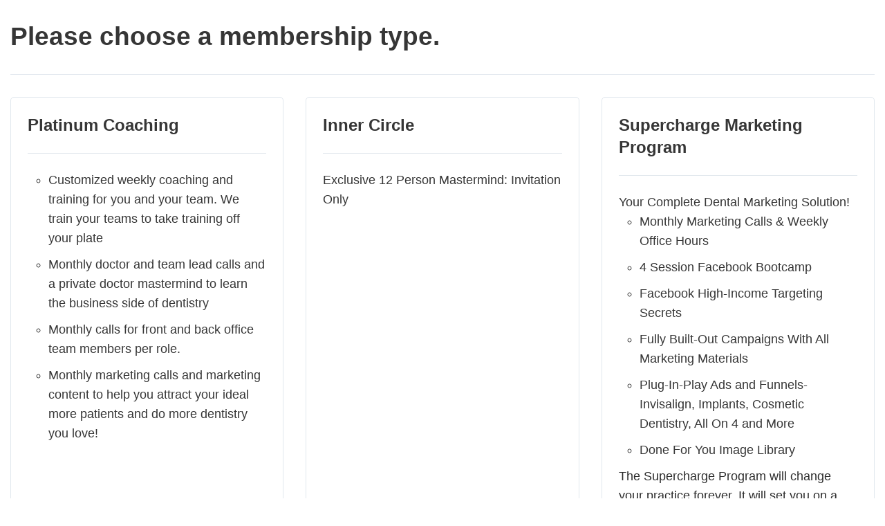

--- FILE ---
content_type: text/html; charset=UTF-8
request_url: https://members.deliveringwow.com/courses/2022-ada-code-updates/
body_size: 9227
content:
<!DOCTYPE html>
<html lang="en-US">
<head>
  <meta charset="UTF-8">
  <meta name="viewport" content="width=device-width">
  <meta name='robots' content='index, follow, max-image-preview:large, max-snippet:-1, max-video-preview:-1' />
	<style>img:is([sizes="auto" i], [sizes^="auto," i]) { contain-intrinsic-size: 3000px 1500px }</style>
	
	<!-- This site is optimized with the Yoast SEO plugin v24.7 - https://yoast.com/wordpress/plugins/seo/ -->
	<title>2022 ADA Code Updates - Delivering Wow Dental Education™</title>
	<link rel="canonical" href="https://members.deliveringwow.com/courses/2022-ada-code-updates/" />
	<meta property="og:locale" content="en_US" />
	<meta property="og:type" content="article" />
	<meta property="og:title" content="2022 ADA Code Updates - Delivering Wow Dental Education™" />
	<meta property="og:url" content="https://members.deliveringwow.com/courses/2022-ada-code-updates/" />
	<meta property="og:site_name" content="Delivering Wow Dental Education™" />
	<meta property="article:modified_time" content="2024-02-16T14:22:14+00:00" />
	<meta property="og:image" content="https://members.deliveringwow.com/wp-content/uploads/2022/12/DWOW-51.png" />
	<meta property="og:image:width" content="500" />
	<meta property="og:image:height" content="334" />
	<meta property="og:image:type" content="image/png" />
	<meta name="twitter:card" content="summary_large_image" />
	<script type="application/ld+json" class="yoast-schema-graph">{"@context":"https://schema.org","@graph":[{"@type":"WebPage","@id":"https://members.deliveringwow.com/courses/2022-ada-code-updates/","url":"https://members.deliveringwow.com/courses/2022-ada-code-updates/","name":"2022 ADA Code Updates - Delivering Wow Dental Education™","isPartOf":{"@id":"https://members.deliveringwow.com/#website"},"datePublished":"2018-05-01T13:34:27+00:00","dateModified":"2024-02-16T14:22:14+00:00","breadcrumb":{"@id":"https://members.deliveringwow.com/courses/2022-ada-code-updates/#breadcrumb"},"inLanguage":"en-US","potentialAction":[{"@type":"ReadAction","target":["https://members.deliveringwow.com/courses/2022-ada-code-updates/"]}]},{"@type":"BreadcrumbList","@id":"https://members.deliveringwow.com/courses/2022-ada-code-updates/#breadcrumb","itemListElement":[{"@type":"ListItem","position":1,"name":"Home","item":"https://members.deliveringwow.com/"},{"@type":"ListItem","position":2,"name":"Course","item":"https://members.deliveringwow.com/courses/"},{"@type":"ListItem","position":3,"name":"2022 ADA Code Updates"}]},{"@type":"WebSite","@id":"https://members.deliveringwow.com/#website","url":"https://members.deliveringwow.com/","name":"Delivering Wow Dental Education™","description":"Dentistry&#039;s Most Comprehensive Business Coaching &amp; Online Education For Doctors and The Entire Team.","publisher":{"@id":"https://members.deliveringwow.com/#organization"},"potentialAction":[{"@type":"SearchAction","target":{"@type":"EntryPoint","urlTemplate":"https://members.deliveringwow.com/?s={search_term_string}"},"query-input":{"@type":"PropertyValueSpecification","valueRequired":true,"valueName":"search_term_string"}}],"inLanguage":"en-US"},{"@type":"Organization","@id":"https://members.deliveringwow.com/#organization","name":"Delivering Wow Dental Education™","url":"https://members.deliveringwow.com/","logo":{"@type":"ImageObject","inLanguage":"en-US","@id":"https://members.deliveringwow.com/#/schema/logo/image/","url":"https://members.deliveringwow.com/wp-content/uploads/2022/12/DWOW-51.png","contentUrl":"https://members.deliveringwow.com/wp-content/uploads/2022/12/DWOW-51.png","width":500,"height":334,"caption":"Delivering Wow Dental Education™"},"image":{"@id":"https://members.deliveringwow.com/#/schema/logo/image/"}}]}</script>
	<!-- / Yoast SEO plugin. -->


<link rel="alternate" type="application/rss+xml" title="Delivering Wow Dental Education™ &raquo; Feed" href="https://members.deliveringwow.com/feed/" />
<link rel="alternate" type="application/rss+xml" title="Delivering Wow Dental Education™ &raquo; Comments Feed" href="https://members.deliveringwow.com/comments/feed/" />
<script>
window._wpemojiSettings = {"baseUrl":"https:\/\/s.w.org\/images\/core\/emoji\/15.0.3\/72x72\/","ext":".png","svgUrl":"https:\/\/s.w.org\/images\/core\/emoji\/15.0.3\/svg\/","svgExt":".svg","source":{"concatemoji":"https:\/\/members.deliveringwow.com\/wp-includes\/js\/wp-emoji-release.min.js?ver=6.7.4"}};
/*! This file is auto-generated */
!function(i,n){var o,s,e;function c(e){try{var t={supportTests:e,timestamp:(new Date).valueOf()};sessionStorage.setItem(o,JSON.stringify(t))}catch(e){}}function p(e,t,n){e.clearRect(0,0,e.canvas.width,e.canvas.height),e.fillText(t,0,0);var t=new Uint32Array(e.getImageData(0,0,e.canvas.width,e.canvas.height).data),r=(e.clearRect(0,0,e.canvas.width,e.canvas.height),e.fillText(n,0,0),new Uint32Array(e.getImageData(0,0,e.canvas.width,e.canvas.height).data));return t.every(function(e,t){return e===r[t]})}function u(e,t,n){switch(t){case"flag":return n(e,"\ud83c\udff3\ufe0f\u200d\u26a7\ufe0f","\ud83c\udff3\ufe0f\u200b\u26a7\ufe0f")?!1:!n(e,"\ud83c\uddfa\ud83c\uddf3","\ud83c\uddfa\u200b\ud83c\uddf3")&&!n(e,"\ud83c\udff4\udb40\udc67\udb40\udc62\udb40\udc65\udb40\udc6e\udb40\udc67\udb40\udc7f","\ud83c\udff4\u200b\udb40\udc67\u200b\udb40\udc62\u200b\udb40\udc65\u200b\udb40\udc6e\u200b\udb40\udc67\u200b\udb40\udc7f");case"emoji":return!n(e,"\ud83d\udc26\u200d\u2b1b","\ud83d\udc26\u200b\u2b1b")}return!1}function f(e,t,n){var r="undefined"!=typeof WorkerGlobalScope&&self instanceof WorkerGlobalScope?new OffscreenCanvas(300,150):i.createElement("canvas"),a=r.getContext("2d",{willReadFrequently:!0}),o=(a.textBaseline="top",a.font="600 32px Arial",{});return e.forEach(function(e){o[e]=t(a,e,n)}),o}function t(e){var t=i.createElement("script");t.src=e,t.defer=!0,i.head.appendChild(t)}"undefined"!=typeof Promise&&(o="wpEmojiSettingsSupports",s=["flag","emoji"],n.supports={everything:!0,everythingExceptFlag:!0},e=new Promise(function(e){i.addEventListener("DOMContentLoaded",e,{once:!0})}),new Promise(function(t){var n=function(){try{var e=JSON.parse(sessionStorage.getItem(o));if("object"==typeof e&&"number"==typeof e.timestamp&&(new Date).valueOf()<e.timestamp+604800&&"object"==typeof e.supportTests)return e.supportTests}catch(e){}return null}();if(!n){if("undefined"!=typeof Worker&&"undefined"!=typeof OffscreenCanvas&&"undefined"!=typeof URL&&URL.createObjectURL&&"undefined"!=typeof Blob)try{var e="postMessage("+f.toString()+"("+[JSON.stringify(s),u.toString(),p.toString()].join(",")+"));",r=new Blob([e],{type:"text/javascript"}),a=new Worker(URL.createObjectURL(r),{name:"wpTestEmojiSupports"});return void(a.onmessage=function(e){c(n=e.data),a.terminate(),t(n)})}catch(e){}c(n=f(s,u,p))}t(n)}).then(function(e){for(var t in e)n.supports[t]=e[t],n.supports.everything=n.supports.everything&&n.supports[t],"flag"!==t&&(n.supports.everythingExceptFlag=n.supports.everythingExceptFlag&&n.supports[t]);n.supports.everythingExceptFlag=n.supports.everythingExceptFlag&&!n.supports.flag,n.DOMReady=!1,n.readyCallback=function(){n.DOMReady=!0}}).then(function(){return e}).then(function(){var e;n.supports.everything||(n.readyCallback(),(e=n.source||{}).concatemoji?t(e.concatemoji):e.wpemoji&&e.twemoji&&(t(e.twemoji),t(e.wpemoji)))}))}((window,document),window._wpemojiSettings);
</script>
<link rel='stylesheet' id='ec-style-css' href='https://members.deliveringwow.com/wp-content/plugins/wpep/interface/style.css?ver=2.2.3.8' media='all' />
<style id='wp-emoji-styles-inline-css'>

	img.wp-smiley, img.emoji {
		display: inline !important;
		border: none !important;
		box-shadow: none !important;
		height: 1em !important;
		width: 1em !important;
		margin: 0 0.07em !important;
		vertical-align: -0.1em !important;
		background: none !important;
		padding: 0 !important;
	}
</style>
<link rel='stylesheet' id='wp-block-library-css' href='https://members.deliveringwow.com/wp-includes/css/dist/block-library/style.min.css?ver=6.7.4' media='all' />
<style id='classic-theme-styles-inline-css'>
/*! This file is auto-generated */
.wp-block-button__link{color:#fff;background-color:#32373c;border-radius:9999px;box-shadow:none;text-decoration:none;padding:calc(.667em + 2px) calc(1.333em + 2px);font-size:1.125em}.wp-block-file__button{background:#32373c;color:#fff;text-decoration:none}
</style>
<style id='global-styles-inline-css'>
:root{--wp--preset--aspect-ratio--square: 1;--wp--preset--aspect-ratio--4-3: 4/3;--wp--preset--aspect-ratio--3-4: 3/4;--wp--preset--aspect-ratio--3-2: 3/2;--wp--preset--aspect-ratio--2-3: 2/3;--wp--preset--aspect-ratio--16-9: 16/9;--wp--preset--aspect-ratio--9-16: 9/16;--wp--preset--color--black: #000000;--wp--preset--color--cyan-bluish-gray: #abb8c3;--wp--preset--color--white: #ffffff;--wp--preset--color--pale-pink: #f78da7;--wp--preset--color--vivid-red: #cf2e2e;--wp--preset--color--luminous-vivid-orange: #ff6900;--wp--preset--color--luminous-vivid-amber: #fcb900;--wp--preset--color--light-green-cyan: #7bdcb5;--wp--preset--color--vivid-green-cyan: #00d084;--wp--preset--color--pale-cyan-blue: #8ed1fc;--wp--preset--color--vivid-cyan-blue: #0693e3;--wp--preset--color--vivid-purple: #9b51e0;--wp--preset--gradient--vivid-cyan-blue-to-vivid-purple: linear-gradient(135deg,rgba(6,147,227,1) 0%,rgb(155,81,224) 100%);--wp--preset--gradient--light-green-cyan-to-vivid-green-cyan: linear-gradient(135deg,rgb(122,220,180) 0%,rgb(0,208,130) 100%);--wp--preset--gradient--luminous-vivid-amber-to-luminous-vivid-orange: linear-gradient(135deg,rgba(252,185,0,1) 0%,rgba(255,105,0,1) 100%);--wp--preset--gradient--luminous-vivid-orange-to-vivid-red: linear-gradient(135deg,rgba(255,105,0,1) 0%,rgb(207,46,46) 100%);--wp--preset--gradient--very-light-gray-to-cyan-bluish-gray: linear-gradient(135deg,rgb(238,238,238) 0%,rgb(169,184,195) 100%);--wp--preset--gradient--cool-to-warm-spectrum: linear-gradient(135deg,rgb(74,234,220) 0%,rgb(151,120,209) 20%,rgb(207,42,186) 40%,rgb(238,44,130) 60%,rgb(251,105,98) 80%,rgb(254,248,76) 100%);--wp--preset--gradient--blush-light-purple: linear-gradient(135deg,rgb(255,206,236) 0%,rgb(152,150,240) 100%);--wp--preset--gradient--blush-bordeaux: linear-gradient(135deg,rgb(254,205,165) 0%,rgb(254,45,45) 50%,rgb(107,0,62) 100%);--wp--preset--gradient--luminous-dusk: linear-gradient(135deg,rgb(255,203,112) 0%,rgb(199,81,192) 50%,rgb(65,88,208) 100%);--wp--preset--gradient--pale-ocean: linear-gradient(135deg,rgb(255,245,203) 0%,rgb(182,227,212) 50%,rgb(51,167,181) 100%);--wp--preset--gradient--electric-grass: linear-gradient(135deg,rgb(202,248,128) 0%,rgb(113,206,126) 100%);--wp--preset--gradient--midnight: linear-gradient(135deg,rgb(2,3,129) 0%,rgb(40,116,252) 100%);--wp--preset--font-size--small: 13px;--wp--preset--font-size--medium: 20px;--wp--preset--font-size--large: 36px;--wp--preset--font-size--x-large: 42px;--wp--preset--spacing--20: 0.44rem;--wp--preset--spacing--30: 0.67rem;--wp--preset--spacing--40: 1rem;--wp--preset--spacing--50: 1.5rem;--wp--preset--spacing--60: 2.25rem;--wp--preset--spacing--70: 3.38rem;--wp--preset--spacing--80: 5.06rem;--wp--preset--shadow--natural: 6px 6px 9px rgba(0, 0, 0, 0.2);--wp--preset--shadow--deep: 12px 12px 50px rgba(0, 0, 0, 0.4);--wp--preset--shadow--sharp: 6px 6px 0px rgba(0, 0, 0, 0.2);--wp--preset--shadow--outlined: 6px 6px 0px -3px rgba(255, 255, 255, 1), 6px 6px rgba(0, 0, 0, 1);--wp--preset--shadow--crisp: 6px 6px 0px rgba(0, 0, 0, 1);}:where(.is-layout-flex){gap: 0.5em;}:where(.is-layout-grid){gap: 0.5em;}body .is-layout-flex{display: flex;}.is-layout-flex{flex-wrap: wrap;align-items: center;}.is-layout-flex > :is(*, div){margin: 0;}body .is-layout-grid{display: grid;}.is-layout-grid > :is(*, div){margin: 0;}:where(.wp-block-columns.is-layout-flex){gap: 2em;}:where(.wp-block-columns.is-layout-grid){gap: 2em;}:where(.wp-block-post-template.is-layout-flex){gap: 1.25em;}:where(.wp-block-post-template.is-layout-grid){gap: 1.25em;}.has-black-color{color: var(--wp--preset--color--black) !important;}.has-cyan-bluish-gray-color{color: var(--wp--preset--color--cyan-bluish-gray) !important;}.has-white-color{color: var(--wp--preset--color--white) !important;}.has-pale-pink-color{color: var(--wp--preset--color--pale-pink) !important;}.has-vivid-red-color{color: var(--wp--preset--color--vivid-red) !important;}.has-luminous-vivid-orange-color{color: var(--wp--preset--color--luminous-vivid-orange) !important;}.has-luminous-vivid-amber-color{color: var(--wp--preset--color--luminous-vivid-amber) !important;}.has-light-green-cyan-color{color: var(--wp--preset--color--light-green-cyan) !important;}.has-vivid-green-cyan-color{color: var(--wp--preset--color--vivid-green-cyan) !important;}.has-pale-cyan-blue-color{color: var(--wp--preset--color--pale-cyan-blue) !important;}.has-vivid-cyan-blue-color{color: var(--wp--preset--color--vivid-cyan-blue) !important;}.has-vivid-purple-color{color: var(--wp--preset--color--vivid-purple) !important;}.has-black-background-color{background-color: var(--wp--preset--color--black) !important;}.has-cyan-bluish-gray-background-color{background-color: var(--wp--preset--color--cyan-bluish-gray) !important;}.has-white-background-color{background-color: var(--wp--preset--color--white) !important;}.has-pale-pink-background-color{background-color: var(--wp--preset--color--pale-pink) !important;}.has-vivid-red-background-color{background-color: var(--wp--preset--color--vivid-red) !important;}.has-luminous-vivid-orange-background-color{background-color: var(--wp--preset--color--luminous-vivid-orange) !important;}.has-luminous-vivid-amber-background-color{background-color: var(--wp--preset--color--luminous-vivid-amber) !important;}.has-light-green-cyan-background-color{background-color: var(--wp--preset--color--light-green-cyan) !important;}.has-vivid-green-cyan-background-color{background-color: var(--wp--preset--color--vivid-green-cyan) !important;}.has-pale-cyan-blue-background-color{background-color: var(--wp--preset--color--pale-cyan-blue) !important;}.has-vivid-cyan-blue-background-color{background-color: var(--wp--preset--color--vivid-cyan-blue) !important;}.has-vivid-purple-background-color{background-color: var(--wp--preset--color--vivid-purple) !important;}.has-black-border-color{border-color: var(--wp--preset--color--black) !important;}.has-cyan-bluish-gray-border-color{border-color: var(--wp--preset--color--cyan-bluish-gray) !important;}.has-white-border-color{border-color: var(--wp--preset--color--white) !important;}.has-pale-pink-border-color{border-color: var(--wp--preset--color--pale-pink) !important;}.has-vivid-red-border-color{border-color: var(--wp--preset--color--vivid-red) !important;}.has-luminous-vivid-orange-border-color{border-color: var(--wp--preset--color--luminous-vivid-orange) !important;}.has-luminous-vivid-amber-border-color{border-color: var(--wp--preset--color--luminous-vivid-amber) !important;}.has-light-green-cyan-border-color{border-color: var(--wp--preset--color--light-green-cyan) !important;}.has-vivid-green-cyan-border-color{border-color: var(--wp--preset--color--vivid-green-cyan) !important;}.has-pale-cyan-blue-border-color{border-color: var(--wp--preset--color--pale-cyan-blue) !important;}.has-vivid-cyan-blue-border-color{border-color: var(--wp--preset--color--vivid-cyan-blue) !important;}.has-vivid-purple-border-color{border-color: var(--wp--preset--color--vivid-purple) !important;}.has-vivid-cyan-blue-to-vivid-purple-gradient-background{background: var(--wp--preset--gradient--vivid-cyan-blue-to-vivid-purple) !important;}.has-light-green-cyan-to-vivid-green-cyan-gradient-background{background: var(--wp--preset--gradient--light-green-cyan-to-vivid-green-cyan) !important;}.has-luminous-vivid-amber-to-luminous-vivid-orange-gradient-background{background: var(--wp--preset--gradient--luminous-vivid-amber-to-luminous-vivid-orange) !important;}.has-luminous-vivid-orange-to-vivid-red-gradient-background{background: var(--wp--preset--gradient--luminous-vivid-orange-to-vivid-red) !important;}.has-very-light-gray-to-cyan-bluish-gray-gradient-background{background: var(--wp--preset--gradient--very-light-gray-to-cyan-bluish-gray) !important;}.has-cool-to-warm-spectrum-gradient-background{background: var(--wp--preset--gradient--cool-to-warm-spectrum) !important;}.has-blush-light-purple-gradient-background{background: var(--wp--preset--gradient--blush-light-purple) !important;}.has-blush-bordeaux-gradient-background{background: var(--wp--preset--gradient--blush-bordeaux) !important;}.has-luminous-dusk-gradient-background{background: var(--wp--preset--gradient--luminous-dusk) !important;}.has-pale-ocean-gradient-background{background: var(--wp--preset--gradient--pale-ocean) !important;}.has-electric-grass-gradient-background{background: var(--wp--preset--gradient--electric-grass) !important;}.has-midnight-gradient-background{background: var(--wp--preset--gradient--midnight) !important;}.has-small-font-size{font-size: var(--wp--preset--font-size--small) !important;}.has-medium-font-size{font-size: var(--wp--preset--font-size--medium) !important;}.has-large-font-size{font-size: var(--wp--preset--font-size--large) !important;}.has-x-large-font-size{font-size: var(--wp--preset--font-size--x-large) !important;}
:where(.wp-block-post-template.is-layout-flex){gap: 1.25em;}:where(.wp-block-post-template.is-layout-grid){gap: 1.25em;}
:where(.wp-block-columns.is-layout-flex){gap: 2em;}:where(.wp-block-columns.is-layout-grid){gap: 2em;}
:root :where(.wp-block-pullquote){font-size: 1.5em;line-height: 1.6;}
</style>
<link rel='stylesheet' id='axis-css' href='https://members.deliveringwow.com/wp-content/themes/axis/style.css?ver=1.3.0' media='all' />
<script src="https://members.deliveringwow.com/wp-includes/js/jquery/jquery.min.js?ver=3.7.1" id="jquery-core-js"></script>
<script src="https://members.deliveringwow.com/wp-includes/js/jquery/jquery-migrate.min.js?ver=3.4.1" id="jquery-migrate-js"></script>
<link rel="https://api.w.org/" href="https://members.deliveringwow.com/wp-json/" /><link rel="EditURI" type="application/rsd+xml" title="RSD" href="https://members.deliveringwow.com/xmlrpc.php?rsd" />
<meta name="generator" content="WordPress 6.7.4" />
<link rel='shortlink' href='https://members.deliveringwow.com/?p=21422' />
<link rel="alternate" title="oEmbed (JSON)" type="application/json+oembed" href="https://members.deliveringwow.com/wp-json/oembed/1.0/embed?url=https%3A%2F%2Fmembers.deliveringwow.com%2Fcourses%2F2022-ada-code-updates%2F" />
<link rel="alternate" title="oEmbed (XML)" type="text/xml+oembed" href="https://members.deliveringwow.com/wp-json/oembed/1.0/embed?url=https%3A%2F%2Fmembers.deliveringwow.com%2Fcourses%2F2022-ada-code-updates%2F&#038;format=xml" />
<meta name="facebook-domain-verification" content="vobth8b4ekxtzcap6wt2itivzgzgif" />

<script src="https://cdn.searchie.io/js/client.js"></script>

<script type="text/javascript">
  window.Searchie = {
    team: 'bMmYBQM',
    user: {
        tracking_id: YOUR_AUDIENCE_ID,
        email: "YOUR_AUDIENCE_EMAIL",
        name: "YOUR_AUDIENCE_NAME",
      }
    };
</script>
<script src="https://cdn.searchie.io/js/client.js"></script>

<script>var HIDE_POWERED_BY_GORGIAS = true;</script>

    <style type="text/css">
      :root {
        --axis-body-color:#000000;
        --axis-header-bg:#ffffff;
        --axis-header-color:#285473;
        --axis-gray: #6c757d;
        --axis-dark: #495057;
        --axis-info: #6580AC;
        --axis-blue: #ced4da;
        --axis-white: #ffffff;
        --axis-light: #f8f9fa;
        --axis-danger: #ef3b05;
        --axis-primary: #285473;
        --axis-dark-gray: #212529;
        --axis-secondary: #8F9CB1;
        --axis-border-gray: #B9B9B9;
        --axis-primary-border-color: #E1E7ED;
        --axis-form-border: #E1E7ED;
        --axis-link: #0294ff;
        --axis-content-layout-bg: #ffffff;
        --axis-content-link: #1d86ff;
        --axis-fieldset-border: #E1E7ED;
        --axis-content-success:#2BBF16;
        --axis-content-success-hover:#1c8300;
        --axis-sidebar-hr-color: #ACBDCE;
        --axis-sidebar-bg:#ffffff;

        --axis-sidebar-link-color:#285473;
        --axis-sidebar-icon-color:#6580ac;
        --axis-footer-bg:#ffffff;
        --axis-footer-color:#8F9CB1;

        --axis-media-border-color: #C4C6C9;
        --axis-sidebar-search-color: #9CB4CC;

        --axis-p: 18px;
        --axis-p-weight: 400;

        --axis-h1: 47px;
        --axis-h1-weight: 500;

        --axis-h2: 37px;
        --axis-h2-weight: 500;

        --axis-h3: 29px;
        --axis-h3-weight: 500;

        --axis-h4: 23px;
        --axis-h4-weight: 500;

        --axis-h5: 18px;
        --axis-h5-weight: 500;

        --axis-h6: 14px;
        --axis-h6-weight: 500;
      }
      .custom-logo-link img {
        width:172px;
        height:auto;
      }

      html.darkmode {
        --axis-gray: #161E29;
        --axis-blue: #2E3C51;

        --axis-body-color: #FFFFFF;
        --axis-header-bg: #161E29;
        --axis-header-color: #FFFFFF;

        --axis-white: #161E29;
        --axis-dark-gray: #FFFFFF;
        --axis-primary-border-color: #2E3C51;
      }
    </style>
    <meta name="generator" content="Elementor 3.28.0; features: additional_custom_breakpoints, e_local_google_fonts; settings: css_print_method-external, google_font-enabled, font_display-auto">
			<style>
				.e-con.e-parent:nth-of-type(n+4):not(.e-lazyloaded):not(.e-no-lazyload),
				.e-con.e-parent:nth-of-type(n+4):not(.e-lazyloaded):not(.e-no-lazyload) * {
					background-image: none !important;
				}
				@media screen and (max-height: 1024px) {
					.e-con.e-parent:nth-of-type(n+3):not(.e-lazyloaded):not(.e-no-lazyload),
					.e-con.e-parent:nth-of-type(n+3):not(.e-lazyloaded):not(.e-no-lazyload) * {
						background-image: none !important;
					}
				}
				@media screen and (max-height: 640px) {
					.e-con.e-parent:nth-of-type(n+2):not(.e-lazyloaded):not(.e-no-lazyload),
					.e-con.e-parent:nth-of-type(n+2):not(.e-lazyloaded):not(.e-no-lazyload) * {
						background-image: none !important;
					}
				}
			</style>
			<link rel="icon" href="https://members.deliveringwow.com/wp-content/uploads/2022/08/cropped-profile_2-32x32.png" sizes="32x32" />
<link rel="icon" href="https://members.deliveringwow.com/wp-content/uploads/2022/08/cropped-profile_2-192x192.png" sizes="192x192" />
<link rel="apple-touch-icon" href="https://members.deliveringwow.com/wp-content/uploads/2022/08/cropped-profile_2-180x180.png" />
<meta name="msapplication-TileImage" content="https://members.deliveringwow.com/wp-content/uploads/2022/08/cropped-profile_2-270x270.png" />
		<style id="wp-custom-css">
			/** AXIS: FOOTER **/
#axis-footer p{
	color:#183892 !important;
}

@media only screen and (min-width: 1000px) {
/** HEADER: LOGO **/
.custom-logo-link img{
	width:250px !important;
}
}

#axis-footer a{
	color:#183892 !important;
}

/* Notification Circle */
[data-ec-component="discussion-menu-notifications"] > [data-ec-component-dmn-section="title_container"] > [data-ec-component-dmn-section="icon_container"] > [data-ec-component-dmn-section="icon"]{
	background: #dc3545 !important;
}


/* MENU: Upgrade Link */

.axis-navbar .axis-nav-link, .axis-dropdown-menu .axis-nav-link{
	opacity:1 !important;	
}

/* Searchie Popup z-index*/

.menu-item-20511 a{
	color:#FF7F4F !important;
	border-radius:3px;
margin-left:15px;
}

#searchie-container{
	z-index:999999 !important;
}

/* HEADER: Dropdown Icon */
.axis-mt-1{
	margin-top:0px !important;
}


/* PROFILE PAGE : Get Started Button */
.get_started_btn{
	color:#fff !important;
	background-color:#ff7134;
	font-weight:bold;
	font-size:14px;
	padding:14px;
	border-radius:4px;
	text-decoration:none !important;
	display: block;
 	text-align: center;
}

.get_started_btn:hover{
	opacity:0.9;
}

.quick_start_btn{
	color:#fff !important;
	background-color:#577894;
	font-weight:bold !important;
	font-size:14px !important;
	line-height:1.3em !important;
	padding:14px !important;
	border-radius:4px;
	text-decoration:none !important;
	display:block !;
	text-align: center;
	float:right;
	margin:-17px 20px 20px!important;
}

.quick_start_btn:hover{
	opacity:0.9;
}


/* SID Review your idennntification details */




@media only screen and (min-width: 800px) {
	
[data-ec-component="user-sid-collection"]{
width: 600px !important;
	padding:20px;
    margin: 20px auto;	
}
	
}

[data-ec-component="user-sid-collection"]>[data-ec-component-user-sid-collection-container^="field_"]>label{
	width: 170px !important;
}

[data-ec-component="user-sid-collection"]>[data-ec-component-user-sid-collection-container^="field_"]>input[type="text"]{
    width: calc( 100% - 190px) !important;
}

@media (max-width: 767px){
[data-ec-component="user-sid-collection"] {
    padding: 20px !important;
}
	
[data-ec-component="user-sid-collection"]>[data-ec-component-user-sid-collection-container^="field_"]>input[type="text"]{
    width: 100% !important;
}

}





[data-ec-component="tt-scorecard"] [data-ec-component-tt-scorecard-section="metric_instructions_tooltip"]>span{
	color:#577894 !important;
}





.ec-highlight-search-term{
	    font-weight: bold;
}



/* Remove bookmark and center text
https://members.deliveringwow.com/courses/marketing-5/ */

.marketing-resources [data-ec-component="index-page-courses"]>[data-ec-component-index-page-courses-section="item"]>[data-ec-component-index-page-courses-section="title_and_bookmark"]{text-align:center;padding-right: 0;}


.marketing-resources [data-ec-component="index-page-courses"]>[data-ec-component-index-page-courses-section="item"]>[data-ec-component-index-page-courses-section="title_and_bookmark"] [data-ec-component-index-page-courses-trigger^="bookmark_"]{display:none;}play youtube
xporn
xnxx
Phim sex
Uk Public Liability Insurance
How To Blur Out Your House On Google Maps
Pure Massage Riverview
Brendan Gallagher Girlfriend
World Cup Netherlands Vs Argentina
Marauda
Daily Lister Craigslist
Travel Insurance For Canada
Adullam Cave
Best Women S Soccer Players
Saudi Arabia Us
English To Bulgaria
Porn vido indan
Chopped Hazelnuts
Jordan Binnington Injury
Hopper S4
Tracksuit Set Women
Food In Portree Scotland
How Much Is A Fitbit
Aircraft Right Of Way Rules
play youtube
play youtube
xhamster
vvlx
xvideos
xporn
sex việt
Phim sex
down tiktok
mp3play
Rita Lee
Justin Herbert Joe Burrow
Mindful Chef Review
Nextlove Listen
Why Is It Ronaldos Last World Cupsam Pittman Salary
Www Cnbc Com
Epstein Death
Waitrose Warwick Way
		</style>
		  <style>
    html {
      overflow : auto !important;
    }
    body {
      background: var( --ec-color ) !important;
      overflow  : auto !important;
      padding   : 0 !important;
      margin    : 0 !important;
    }

    .wpep-se-checkout-wrapper {
      width      : 100%;
      margin     : 0 auto;
      padding    : 30px 15px !important;
      max-width  : 1400px !important;
      background : transparent !important;
      -moz-box-shadow    : none !important;
      -webkit-box-shadow : none !important;
      box-shadow         : none !important;
    }
  </style>
</head>

<body class="courses-template-default single single-courses postid-21422 wp-custom-logo ec-se-checkout-page-template elementor-default elementor-kit-10219">
  <div class="wpep-se-checkout-wrapper">
          <div data-ec-component="se-checkout-choose-membership" 
               data-ec-component-args="{&quot;title&quot;:&quot;Please choose a membership type.&quot;,&quot;description&quot;:&quot;&quot;,&quot;membership_options&quot;:[{&quot;title&quot;:&quot;Platinum Coaching&quot;,&quot;description&quot;:&quot;&lt;ul&gt;\n&lt;li&gt;Customized weekly coaching and training for you and your team. We train your teams to take training off your plate&lt;\/li&gt;\n&lt;li&gt;Monthly doctor and team lead calls and a private doctor mastermind to learn the business side of dentistry&lt;\/li&gt;\n&lt;li&gt;Monthly calls for front and back office team members per role.&lt;\/li&gt;\n&lt;li&gt;Monthly marketing calls and marketing content to help you attract your ideal more patients and do more dentistry you love!&lt;\/li&gt;\n&lt;\/ul&gt;\n&quot;,&quot;link&quot;:&quot;https:\/\/deliveringwow.com\/letsgo\/&quot;,&quot;link_title&quot;:&quot;Learn More&quot;},{&quot;title&quot;:&quot;Inner Circle&quot;,&quot;description&quot;:&quot;&lt;p&gt;Exclusive 12 Person Mastermind: Invitation Only&lt;\/p&gt;\n&quot;,&quot;link&quot;:&quot;https:\/\/members.deliveringwow.com\/wpep_se_membership\/inner-cirlcre\/&quot;,&quot;link_title&quot;:&quot;Learn More&quot;},{&quot;title&quot;:&quot;Supercharge Marketing Program&quot;,&quot;description&quot;:&quot;&lt;div&gt;Your Complete Dental Marketing Solution!&lt;\/div&gt;\n&lt;ul&gt;\n&lt;li&gt;Monthly Marketing Calls &amp; Weekly Office Hours&lt;\/li&gt;\n&lt;li&gt;4 Session Facebook Bootcamp&lt;\/li&gt;\n&lt;li&gt;Facebook High-Income Targeting Secrets&lt;\/li&gt;\n&lt;li&gt;Fully Built-Out Campaigns With All Marketing Materials&lt;\/li&gt;\n&lt;li&gt;Plug-In-Play Ads and Funnels- Invisalign, Implants, Cosmetic Dentistry, All On 4 and More&lt;\/li&gt;\n&lt;li&gt;Done For You Image Library&lt;\/li&gt;\n&lt;\/ul&gt;\n&lt;div&gt;&lt;span style=\&quot;color: #2d2d2d;\&quot;&gt;The Supercharge Program will change your practice forever. It will set you on a path to profitability and transform the way you work.\u00a0&lt;\/span&gt;&lt;\/div&gt;\n&quot;,&quot;link&quot;:&quot;https:\/\/www.dentalbossacademy.com\/&quot;,&quot;link_title&quot;:&quot;Learn More&quot;},{&quot;title&quot;:&quot;DentalFlix&quot;,&quot;description&quot;:&quot;&lt;p&gt;&lt;img class=\&quot;aligncenter size-medium wp-image-36294\&quot; src=\&quot;https:\/\/members.deliveringwow.com\/wp-content\/uploads\/2022\/10\/DentalFlix-Square-_3-300x300.png\&quot; alt=\&quot;\&quot; width=\&quot;300\&quot; height=\&quot;300\&quot; \/&gt;&lt;\/p&gt;\n&quot;,&quot;link&quot;:&quot;https:\/\/www.dentalflix.com&quot;,&quot;link_title&quot;:&quot;Learn More&quot;}]}"></div>      </div>

  <style type="text/css">:root { 
--ec-primary-color : #577895;
--ec-secondary-color : #7993ab;
--ec-index-page-button-color : #ffffff;
--ec-index-page-button-background-color : #7993ab;
--ec-index-page-ribbon-color : #ffffff;
--ec-index-page-ribbon-background-color : #168bea;
--ec-layout-background : #ffffff;
--ec-font-family : Calibri, sans-serif;
}
</style>			<script>
				const lazyloadRunObserver = () => {
					const lazyloadBackgrounds = document.querySelectorAll( `.e-con.e-parent:not(.e-lazyloaded)` );
					const lazyloadBackgroundObserver = new IntersectionObserver( ( entries ) => {
						entries.forEach( ( entry ) => {
							if ( entry.isIntersecting ) {
								let lazyloadBackground = entry.target;
								if( lazyloadBackground ) {
									lazyloadBackground.classList.add( 'e-lazyloaded' );
								}
								lazyloadBackgroundObserver.unobserve( entry.target );
							}
						});
					}, { rootMargin: '200px 0px 200px 0px' } );
					lazyloadBackgrounds.forEach( ( lazyloadBackground ) => {
						lazyloadBackgroundObserver.observe( lazyloadBackground );
					} );
				};
				const events = [
					'DOMContentLoaded',
					'elementor/lazyload/observe',
				];
				events.forEach( ( event ) => {
					document.addEventListener( event, lazyloadRunObserver );
				} );
			</script>
			<script src="https://members.deliveringwow.com/wp-includes/js/underscore.min.js?ver=1.13.7" id="underscore-js"></script>
<script id="wp-util-js-extra">
var _wpUtilSettings = {"ajax":{"url":"\/wp-admin\/admin-ajax.php"}};
</script>
<script src="https://members.deliveringwow.com/wp-includes/js/wp-util.min.js?ver=6.7.4" id="wp-util-js"></script>
<script src="https://members.deliveringwow.com/wp-includes/js/dist/vendor/lodash.min.js?ver=4.17.21" id="lodash-js"></script>
<script id="lodash-js-after">
window.lodash = _.noConflict();
</script>
<script id="elearncommerce-js-extra">
var ec_init_data = {"ajax_url":"https:\/\/members.deliveringwow.com\/wp-admin\/admin-ajax.php","action":"wpep\/misc\/application-data","identifier":"4b810f0566d93299bad28d52bb4b2479"};
</script>
<script src="https://members.deliveringwow.com/wp-content/plugins/wpep/interface/app.min.js?ver=2.2.3.8" id="elearncommerce-js"></script>
<script src="https://members.deliveringwow.com/wp-content/themes/axis/assets/app.min.js?ver=1.3.0" id="axis-js"></script>
<script defer src="https://static.cloudflareinsights.com/beacon.min.js/vcd15cbe7772f49c399c6a5babf22c1241717689176015" integrity="sha512-ZpsOmlRQV6y907TI0dKBHq9Md29nnaEIPlkf84rnaERnq6zvWvPUqr2ft8M1aS28oN72PdrCzSjY4U6VaAw1EQ==" data-cf-beacon='{"version":"2024.11.0","token":"bdeb597ee276435a8610dfc89b58a4cd","r":1,"server_timing":{"name":{"cfCacheStatus":true,"cfEdge":true,"cfExtPri":true,"cfL4":true,"cfOrigin":true,"cfSpeedBrain":true},"location_startswith":null}}' crossorigin="anonymous"></script>
</body>
</html>


<!-- Page cached by LiteSpeed Cache 6.5.4 on 2026-01-20 18:24:40 -->

--- FILE ---
content_type: text/html
request_url: https://members.deliveringwow.com/wp-content/plugins/wpep-sales-engine/interface/component/se-checkout-choose-membership/template/default.html?version=2.2.3.8
body_size: -122
content:
<# if( data.title !== '' ) { #>
  <h2>{{ data.title }}</h2>
<# } #>

<# if( data.description !== '' ) { #>
  <div data-ec-component-se-checkout-choose-membership-section="editor_content">{{{ data.description }}}</div>
<# } #>

<ul>
  <# _.each( data.membership_options, function( membership_option ) { #>
    <li>
      <h3>{{ membership_option.title }}</h3>
      <div data-ec-component-se-checkout-choose-membership-section="editor_content">{{{ membership_option.description }}}</div>
      <p><a data-ec-button="primary" href="{{ membership_option.link }}">{{ membership_option.link_title }}</a></p>
    </li>
  <# }) #>
</ul>

--- FILE ---
content_type: text/css
request_url: https://members.deliveringwow.com/wp-content/themes/axis/style.css?ver=1.3.0
body_size: 11537
content:
/*!
Theme Name: Axis
Theme URI: https://elearncommerce.com/
Author: eLearnCommerce
Author URI: https://elearncommerce.com/
Description: Build your eLearning Platform, Membership Website, Social Platform on Axis.
Version: 2.2.0.2
Tested up to: 5.4
Requires PHP: 5.6
License: GNU General Public License v2 or later
License URI: LICENSE
Text Domain: axis
Tags: custom-background, custom-logo, custom-menu, featured-images, translation-ready
*/
:root {
  --axis-navbar-padding-left-lg: 320px;
  --axis-navbar-padding-left-sm: 110px;
  --axis-navbar-padding-right: 50px;
  --axis-navbar-padding-left-md: 290px;
  --axis-navbar-padding-right-md: 120px;
  --axis-sidebar-collapsed-width: 79px;
  --axis-sidebar-width: 273px;
  --axis-layout-box-shadow: 0 0 1rem rgba( 40,84,115,0.11 );
  --axis-layout-primary-content-spacing-lg: 48px;
  --axis-layout-primary-content-spacing-md: 20px;
  --axis-layout-primary-content-spacing-sm: 0; }

html {
  line-height: 1.15;
  -webkit-text-size-adjust: 100%;
  overflow: hidden; }

/* Sections */
/* Remove the margin in all browsers. */
body {
  margin: 0;
  color: var(--axis-body-color); }

[data-axis-post-type-container="index"] {
  padding: 35px 40px; }
  [data-axis-post-type-container="index"] > [data-axis-post-type-container="index-body"] {
    display: flex;
    flex-direction: column; }
    [data-axis-post-type-container="index"] > [data-axis-post-type-container="index-body"] > [data-axis-post-type-container="index-card"] {
      border-bottom: 1px solid var(--axis-border-gray);
      margin: 0 0 40px; }
      [data-axis-post-type-container="index"] > [data-axis-post-type-container="index-body"] > [data-axis-post-type-container="index-card"]:last-child {
        border-bottom: none;
        margin: 0; }
      [data-axis-post-type-container="index"] > [data-axis-post-type-container="index-body"] > [data-axis-post-type-container="index-card"] > [data-axis-post-type-container="index-card-title"] {
        line-height: 43px;
        font-size: 37px;
        font-weight: 400;
        margin: 0; }
      [data-axis-post-type-container="index"] > [data-axis-post-type-container="index-body"] > [data-axis-post-type-container="index-card"] > [data-axis-post-type-container="index-card-subtitle"] {
        margin: 20px 0 30px;
        display: flex;
        align-items: center; }
        [data-axis-post-type-container="index"] > [data-axis-post-type-container="index-body"] > [data-axis-post-type-container="index-card"] > [data-axis-post-type-container="index-card-subtitle"] > * {
          margin: 0 15px 0 0; }
        [data-axis-post-type-container="index"] > [data-axis-post-type-container="index-body"] > [data-axis-post-type-container="index-card"] > [data-axis-post-type-container="index-card-subtitle"] img {
          border-radius: 50%; }
        [data-axis-post-type-container="index"] > [data-axis-post-type-container="index-body"] > [data-axis-post-type-container="index-card"] > [data-axis-post-type-container="index-card-subtitle"] a {
          color: var(--axis-content-link);
          text-decoration: none; }
        [data-axis-post-type-container="index"] > [data-axis-post-type-container="index-body"] > [data-axis-post-type-container="index-card"] > [data-axis-post-type-container="index-card-subtitle"] .vr {
          color: var(--ec-text-color-quaternary); }
      [data-axis-post-type-container="index"] > [data-axis-post-type-container="index-body"] > [data-axis-post-type-container="index-card"] > [data-axis-post-type-container="index-card-content"] {
        font-size: 18px;
        line-height: 32px; }
      [data-axis-post-type-container="index"] > [data-axis-post-type-container="index-body"] > [data-axis-post-type-container="index-card"] > [data-axis-post-type-container="index-card-link"] {
        display: flex;
        max-width: 210px;
        height: 55px;
        align-items: center;
        font-size: var(--axis-p);
        justify-content: center;
        text-decoration: none;
        background: var(--axis-content-success);
        color: white;
        margin: 40px 0; }

/* WordPress Core */
.alignnone {
  margin: 5px 20px 20px 0; }

.aligncenter,
div.aligncenter {
  display: block;
  margin: 5px auto 5px auto; }

.alignright {
  float: right;
  margin: 5px 0 20px 20px; }

.alignleft {
  float: left;
  margin: 5px 20px 20px 0; }

a img.alignright {
  float: right;
  margin: 5px 0 20px 20px; }

a img.alignnone {
  margin: 5px 20px 20px 0; }

a img.alignleft {
  float: left;
  margin: 5px 20px 20px 0; }

a img.aligncenter {
  display: block;
  margin-left: auto;
  margin-right: auto; }

.wp-caption {
  background: #fff;
  border: 1px solid #f0f0f0;
  max-width: 96%;
  /* Image does not overflow the content area */
  padding: 5px 3px 10px;
  text-align: center; }
  .wp-caption.alignnone {
    margin: 5px 20px 20px 0; }
  .wp-caption.alignleft {
    margin: 5px 20px 20px 0; }
  .wp-caption.alignright {
    margin: 5px 0 20px 20px; }
  .wp-caption img {
    border: 0 none;
    height: auto;
    margin: 0;
    max-width: 98.5%;
    padding: 0;
    width: auto; }
  .wp-caption p.wp-caption-text {
    font-size: 11px;
    line-height: 17px;
    margin: 0;
    padding: 0 4px 5px; }

/* Text meant only for screen readers. */
.screen-reader-text {
  border: 0;
  clip: rect(1px, 1px, 1px, 1px);
  clip-path: inset(50%);
  height: 1px;
  margin: -1px;
  overflow: hidden;
  padding: 0;
  position: absolute !important;
  width: 1px;
  word-wrap: normal !important;
  /* Many screen reader and browser combinations announce broken words as they would appear visually. */ }
  .screen-reader-text:focus {
    background-color: #eee;
    clip: auto !important;
    clip-path: none;
    color: #444;
    display: block;
    font-size: 1em;
    height: auto;
    left: 5px;
    line-height: normal;
    padding: 15px 23px 14px;
    text-decoration: none;
    top: 5px;
    width: auto;
    z-index: 100000;
    /* Above WP toolbar. */ }

/* Render the `main` element consistently in IE. */
main {
  display: block; }

.admin-bar .axis-fixed-top {
  top: 32px; }

.admin-bar .axis-sidebar {
  position: fixed;
  top: 32px; }

*,
*::before,
*::after {
  -webkit-box-sizing: border-box;
  box-sizing: border-box; }

/*utility*/
.axis-shadow {
  -webkit-box-shadow: 0 0 1rem rgba(0, 0, 0, 0.15);
  box-shadow: 0 0 1rem rgba(0, 0, 0, 0.15); }
  .axis-shadow-blue {
    -webkit-box-shadow: 0 0 1rem rgba(40, 84, 115, 0.11);
    box-shadow: 0 0 1rem rgba(40, 84, 115, 0.11); }

.axis-border-top {
  border-top: 1px solid var(--ec-layout-core-background-color) !important; }

.axis-rounded-pill {
  -webkit-border-radius: 50rem !important;
  border-radius: 50rem !important; }

/*position*/
.axis-position-relative {
  position: relative !important; }

/*display*/
.axis-d-flex {
  display: flex !important; }

.axis-d-block {
  display: block !important; }

.axis-d-inline-block {
  display: inline-block !important; }

.axis-d-none {
  display: none !important; }

.axis-align-items-center {
  align-items: center !important; }

.axis-justify-content-center {
  justify-content: center !important; }

.axis-flex-column {
  flex-direction: column !important; }

.axis-flex-wrap {
  flex-wrap: wrap; }

/*width/height*/
.axis-w-100 {
  width: 100% !important; }

/*text*/
.axis-text-center {
  text-align: center !important; }

.axis-ml-1 {
  margin-left: 0.25rem; }

.axis-ml-2 {
  margin-left: 0.5rem; }

.axis-ml-3 {
  margin-left: 1rem; }

.axis-ml-5 {
  margin-left: 2rem; }

.axis-mr-2 {
  margin-right: 0.5rem; }

.axis-mr-3 {
  margin-right: 1rem; }

.axis-mr-4 {
  margin-right: 1.5rem; }

.axis-mt-1 {
  margin-top: 0.25rem !important; }

.axis-mt-2 {
  margin-top: 0.5rem !important; }

.axis-mx-2 {
  margin-left: 0.5rem !important;
  margin-right: 0.5rem !important; }

.axis-mx-3 {
  margin-left: 1rem !important;
  margin-right: 1rem !important; }

.axis-mb-1 {
  margin-bottom: 0.25rem; }

.axis-mb-3 {
  margin-bottom: 1rem; }

.axis-m-0 {
  margin: 0; }

.axis-p-0 {
  padding: 0; }

.axis-p-1 {
  padding: 0.25rem; }

.axis-p-2 {
  padding: 0.5rem; }

.axis-pt-1 {
  padding-top: 0.25rem !important; }

.axis-pt-3 {
  padding-top: 1rem !important; }

.axis-pr-3 {
  padding-right: 1rem !important; }

.axis-py-3 {
  padding-top: 1rem;
  padding-bottom: 1rem; }

.axis-px-1 {
  padding-left: 0.25rem;
  padding-right: 0.25rem; }

.axis-px-3 {
  padding-left: 1rem;
  padding-right: 1rem; }

.axis-pl-5 {
  padding-left: 2rem; }

.axis-pl-3 {
  padding-left: 1rem; }

/*font*/
.axis-font-size-14 {
  font-size: 14px; }

.axis-font-size-18 {
  font-size: 18px; }

.axis-font-size-20 {
  font-size: 20px !important; }

.axis-bg-white {
  background-color: white; }

.axis-text-secondary {
  color: var(--axis-secondary); }

.axis-btn {
  display: inline-block;
  font-weight: 400;
  color: var(--axis-dark-gray);
  text-align: center;
  vertical-align: middle;
  background-color: transparent;
  border: 1px solid transparent;
  padding: 0.375rem 0.75rem;
  font-size: 1rem;
  line-height: 1.5;
  outline: none;
  cursor: pointer;
  -webkit-border-radius: 0.25rem;
  border-radius: 0.25rem; }

body {
  background: var(--ec-layout-core-background-color);
  margin: 0;
  font-family: var(--ec-font-family);
  display: flex;
  flex-direction: column;
  height: 100vh;
  font-weight: var(--axis-p-weight);
  -webkit-transition: var(--ec-transition);
  -o-transition: var(--ec-transition);
  transition: var(--ec-transition); }

.axis-navbar,
.axis-main,
.axis-footer {
  display: block; }

.axis-main {
  position: relative;
  height: 100% !important;
  width: 100%; }

.axis-footer {
  position: relative;
  font-size: 14px;
  flex-shrink: 0;
  margin-top: auto;
  -webkit-box-shadow: 0 0 1rem rgba(0, 0, 0, 0.15);
  box-shadow: 0 0 1rem rgba(0, 0, 0, 0.15); }
  .axis-footer .axis-footer-custom-content {
    margin: 0 0 1rem 0; }

.axis-navbar ul,
.axis-sidebar ul,
.axis-footer ul {
  list-style: none;
  font-weight: 400;
  margin: 0; }

.axis-navbar a,
.axis-sidebar a,
.axis-footer a {
  text-decoration: none; }

.axis-navbar .axis-nav-link,
.axis-dropdown-menu .axis-nav-link {
  display: inline-block;
  font-size: 14px !important;
  font-weight: 400 !important;
  padding: 10px 1rem !important;
  opacity: 0.8 !important; }

.axis-navbar .axis-nav-link:hover,
.axis-dropdown-menu .axis-nav-link:hover {
  opacity: 1 !important; }

.axis-nav-link {
  color: var(--axis-primary); }

.axis-main-navbar {
  display: flex;
  flex-flow: row nowrap;
  justify-content: space-between;
  background-color: var(--axis-header-bg); }
  .axis-main-navbar .custom-logo-link {
    display: flex;
    align-items: center; }
  .axis-main-navbar .axis-text-logo h1 {
    margin: 0;
    font-size: 1rem;
    color: var(--axis-primary);
    text-align: center;
    white-space: nowrap;
    max-width: 300px;
    overflow: hidden;
    text-overflow: ellipsis; }
  .axis-main-navbar .axis-nav-link {
    color: var(--axis-header-color);
    display: flex !important;
    align-items: center !important; }
    .axis-main-navbar .axis-nav-link > span {
      margin-right: 6px; }
      .axis-main-navbar .axis-nav-link > span > svg {
        width: 24px;
        height: 24px; }
    .axis-main-navbar .axis-nav-link > svg path {
      stroke: var(--axis-header-color); }
  .axis-main-navbar > * {
    margin-top: auto;
    margin-bottom: auto; }
  .axis-main-navbar > .axis-brand-container + .axis-nav-icons {
    margin-right: auto; }
  .axis-main-navbar > .axis-nav-items {
    margin-right: auto; }
  .axis-main-navbar #axis-primary-mobile-menu-button {
    display: none !important; }

html.darkmode [data-ec-library="chart"] {
  background-color: #FFFFFF; }

html.darkmode [data-axis-light-dark-image="light"] {
  display: none !important; }

html.darkmode [data-axis-light-dark-image="dark"] {
  display: block !important; }

html:not(.darkmode) [data-axis-light-dark-image="light"] {
  display: block !important; }

html:not(.darkmode) [data-axis-light-dark-image="dark"] {
  display: none !important; }

.axis-main-navbar,
#axis-primary-container {
  transition: var(--ec-transition), all 0.1s; }

#axis-primary-container {
  min-height: 70vh;
  justify-content: center;
  flex: 1 0 auto; }

.navbar-sm-padding {
  padding-left: var(--axis-navbar-padding-left-sm) !important; }

.navbar-lg-padding {
  padding-left: var(--axis-navbar-padding-left-lg); }

.axis-navbar-nav {
  font-size: 14px;
  padding-left: 0;
  padding-right: 0; }
  .axis-navbar-nav > li svg[data-ec-type="fill"] path, .axis-navbar-nav > li svg[data-ec-type="fill"] rect {
    fill: var(--axis-header-color);
    -webkit-transition: fill 0.3s ease;
    -o-transition: fill 0.3s ease;
    transition: fill 0.3s ease; }
  .axis-navbar-nav > li svg[data-ec-type="stroke"] path, .axis-navbar-nav > li svg[data-ec-type="stroke"] rect {
    stroke: var(--axis-header-color);
    -webkit-transition: stroke 0.3s ease;
    -o-transition: stroke 0.3s ease;
    transition: stroke 0.3s ease; }

.axis-sidebar-item {
  color: var(--axis-sidebar-link-color); }

.axis-sidebar-item:hover,
.axis-navbar-nav .axis-sidebar-item:hover i {
  color: var(--axis-white);
  background: var(--axis-content-link); }

.axis-navbar-nav .axis-active .axis-sidebar-item,
.axis-navbar-nav .axis-active .axis-sidebar-item i {
  color: var(--axis-white);
  background: var(--axis-sidebar-link-color); }

.axis-navbar-nav .axis-sidebar-item i {
  color: var(--axis-sidebar-icon-color); }

.axis-navbar-nav > .axis-essential [data-ec-component="discussion-menu-notifications"] > .ec-application-loader-wrapper {
  margin: 10px 1rem !important; }

.axis-sidebar {
  width: var(--axis-sidebar-width);
  position: absolute;
  top: 0;
  bottom: 0;
  left: 0;
  z-index: 10000;
  background-color: var(--axis-sidebar-bg);
  -webkit-transition: 0.1s;
  -o-transition: 0.1s;
  transition: 0.1s; }
  .axis-sidebar .axis-sidebar-item {
    display: flex;
    align-items: center;
    padding: 13px 18px;
    margin-bottom: 5px;
    line-height: 1.2;
    -webkit-border-radius: 5px;
    border-radius: 5px; }
    .axis-sidebar .axis-sidebar-item svg, .axis-sidebar .axis-sidebar-item i {
      font-size: 20px;
      margin-right: 10px;
      min-width: 27px;
      text-align: center; }
  .axis-sidebar-top-notification {
    left: 15px !important;
    top: -8px !important; }
  .axis-sidebar-collapsed {
    width: var(--axis-sidebar-collapsed-width) !important;
    -webkit-transition: 0.1s;
    -o-transition: 0.1s;
    transition: 0.1s; }
    .axis-sidebar-collapsed a > .axis-sidebar-item-notification {
      position: absolute;
      left: 32px;
      top: 3px; }
    .axis-sidebar-collapsed a > span:not(.axis-notification) {
      display: none !important; }
    .axis-sidebar-collapsed .axis-sidebar-item svg {
      display: flex;
      justify-content: center;
      margin: 0 !important; }
    .axis-sidebar-collapsed .sidebar-item {
      display: flex;
      justify-content: center;
      padding-left: 0 !important;
      padding-right: 0 !important; }

.axis-notification {
  position: absolute;
  background: var(--axis-danger);
  color: var(--axis-white);
  font-size: 11px;
  line-height: 1.5;
  min-width: 16px;
  text-align: center;
  min-height: 16px;
  left: 30px;
  top: 2px;
  -webkit-border-radius: 50%;
  border-radius: 50%; }
  .axis-notification.axis-sidebar-item-notification {
    position: static;
    margin-left: auto; }

.axis-fixed-top {
  position: fixed;
  top: 0;
  right: 0;
  left: 0;
  z-index: 9000; }

@media (max-width: 767px) {
  .axis-main-navbar {
    padding-left: 0 !important;
    padding-right: 0 !important; }
    .axis-main-navbar > *:not(.axis-essential, .axis-nav-icons),
    .axis-main-navbar > .axis-nav-icons .axis-navbar-nav > li:not(.axis-essential) {
      display: none !important; }
    .axis-main-navbar > .axis-nav-icons,
    .axis-main-navbar > .axis-brand-container {
      margin-right: 0; }
    .axis-main-navbar #axis-primary-mobile-menu-button {
      display: flex !important; }
  .admin-bar .axis-fixed-top,
  .admin-bar .axis-sidebar {
    top: 47px; }
  .axis-sidebar-collapsed {
    width: 0 !important;
    padding: 0 !important; }
  .axis-sidebar-collapsed .axis-sidebar-item svg {
    display: none; } }

@media (min-width: 767px) {
  .axis-d-md-none {
    display: none !important; }
  .axis-d-md-block {
    display: block !important; }
  .axis-d-md-flex {
    display: flex !important; }
  .axis-justify-content-md-start {
    justify-content: left !important; }
  .axis-pt-md-0 {
    padding-top: 0 !important; }
  .axis-main-navbar {
    padding-left: var(--axis-navbar-padding-left-lg);
    padding-right: var(--axis-navbar-padding-right); }
  .axis-sidebar-collapsed .axis-sidebar-toggle-icon .axis-sidebar-open-icon {
    display: none !important; }
  .axis-sidebar-collapsed .axis-sidebar-toggle-icon .axis-sidebar-close-icon {
    display: block !important; } }

@media (min-width: 1632px) {
  .axis-content {
    margin-left: 0 !important; }
  #axis-primary-container {
    margin-left: 0 !important;
    margin-right: 0 !important;
    position: relative;
    left: calc(50% + 275px / 2);
    max-width: 1500px;
    -ms-transform: translateX(-50%);
    -webkit-transform: translateX(-50%);
    transform: translateX(-50%); }
  .axis-main {
    display: flex;
    justify-content: center; } }

@media (max-width: 1632px) {
  .axis-sidebar.axis-sidebar-collapsed + .axis-content #axis-primary-container {
    margin-left: 79px;
    width: calc(100% - 79px); }
  .axis-main-navbar {
    padding-left: 110px !important;
    padding-right: 0 !important; } }

@media (max-width: 992px) {
  .axis-main-navbar {
    padding-left: var(--axis-navbar-padding-left-md);
    padding-right: var(--axis-navbar-padding-right-md); } }

@media (max-width: 767px) {
  .axis-py-md-2 {
    padding-top: 0.5rem !important;
    padding-bottom: 0.5rem !important; } }

@media (max-width: 767px) {
  .axis-main-navbar {
    padding-left: 0 !important;
    padding-right: 0 !important; }
    .axis-main-navbar > .axis-my-auto.axis-d-flex.axis-pr-3 {
      padding-right: 0 !important; } }

/*dropdown*/
.axis-dropdown {
  position: relative; }
  .axis-dropdown-item, .axis-dropdown-menu .axis-nav-link {
    display: flex !important;
    align-items: center;
    justify-content: space-between;
    width: auto;
    padding: 8px 15px;
    font-weight: 400;
    color: var(--axis-dark-gray) !important;
    text-align: inherit;
    white-space: nowrap;
    background-color: transparent;
    border: 0;
    font-size: 14px;
    cursor: pointer; }
    .axis-dropdown-item > svg, .axis-dropdown-menu .axis-nav-link > svg {
      margin: 0 0 0 7px; }
  .axis-dropdown.axis-dropdown-item [data-action="dropdown"] {
    width: 100% !important;
    display: flex !important;
    justify-content: space-between !important; }
  .axis-dropdown-item:hover, .axis-dropdown.axis-dropdown-item:hover, .axis-dropdown-menu .axis-nav-link:hover {
    background: var(--ec-layout-core-background-color); }
  .axis-dropdown-divider {
    height: 0;
    margin: 0.5rem 0;
    overflow: hidden;
    border-top: 1px solid var(--axis-blue); }
  .axis-dropdown > .axis-dropdown-menu {
    display: none;
    position: absolute;
    top: 100%;
    left: 0;
    z-index: 15;
    float: left;
    min-width: 10rem;
    padding: 0.25rem 0;
    margin: 0.125rem 0 0;
    font-size: 1rem;
    color: var(--axis-dark-gray);
    background-color: var(--axis-white);
    border: 1px solid var(--axis-primary-border-color);
    -webkit-border-radius: 0.25rem;
    border-radius: 0.25rem; }
    .axis-dropdown > .axis-dropdown-menu .axis-dropdown > .axis-dropdown-menu {
      top: 0;
      left: 100%; }
  .axis-dropdown.axis-show > .axis-dropdown-menu {
    display: block !important; }

.axis-close-btn-mobile {
  left: 16px;
  /* top: 10px; */
  /* padding-top: 11px; */
  align-self: center; }

.axis-toggle,
.axis-navbar i,
.axis-footer i,
.axis-sidebar i,
.axis-navbar svg,
.axis-sidebar svg,
.axis-footer svg,
.axis-sidebar-open-icon,
.axis-sidebar-close-icon,
[data-action="dropdown"] > span {
  touch-action: none !important;
  pointer-events: none !important; }

/*search*/
.axis-search {
  z-index: 15;
  display: flex;
  border: 1px solid var(--axis-secondary);
  color: var(--axis-secondary);
  height: 35px;
  padding-left: 10px;
  background: white;
  width: 100%;
  -webkit-border-radius: 50px;
  border-radius: 50px; }
  .axis-search-mobile .axis-search {
    min-width: 200px; }
  .axis-search-input {
    outline: none;
    border: 0;
    background: transparent;
    width: 100%;
    color: var(--axis-primary); }
    .axis-search-input::placeholder {
      color: var(--axis-primary);
      opacity: 0.7; }
    .axis-search-input:focus::placeholder {
      opacity: 1; }

.axis-sidebar-collapsed .axis-sidebar-top-elements {
  justify-content: center !important;
  padding-left: 0.25rem !important;
  padding-right: 0.25rem !important; }

.axis-sidebar-top-elements {
  padding-left: 7px !important;
  padding-right: 8px !important;
  padding-top: 12px; }
  .axis-sidebar-top-elements .axis-navbar-nav {
    margin-left: 25px !important; }
  @media (max-width: 767px) {
    .axis-sidebar-top-elements {
      padding-top: 7px !important; } }
.axis-input-group-append {
  display: flex;
  margin-top: auto;
  margin-bottom: auto;
  margin-right: 10px; }

.entry-footer > .edit-link > .post-edit-link {
  color: var(--axis-link);
  text-decoration: none; }
  .entry-footer > .edit-link > .post-edit-link:hover {
    text-decoration: underline; }

#axis-footer {
  display: flex;
  align-items: center;
  flex-direction: column;
  padding: 32px 20px 48px;
  background-color: var(--axis-header-bg); }
  #axis-footer > [data-axis-block-footer="container_logo"] {
    height: 28px;
    margin: 0 0 32px; }
    #axis-footer > [data-axis-block-footer="container_logo"] img {
      max-height: 100%;
      display: block;
      width: auto; }
  #axis-footer > #footer-menu {
    display: flex;
    list-style: none;
    margin: 0 0 32px;
    flex-wrap: wrap;
    align-items: center;
    justify-content: center;
    padding: 0; }
    #axis-footer > #footer-menu > li {
      margin: 0 15px; }
      #axis-footer > #footer-menu > li > a {
        font-size: 14px;
        line-height: 17px;
        text-decoration: none;
        color: var(--axis-content-link);
        opacity: 0.8; }
        #axis-footer > #footer-menu > li > a:hover {
          opacity: 1; }
  #axis-footer > [data-axis-block-footer="social_network_list"] {
    margin: 0 0 24px;
    display: flex;
    align-items: center;
    gap: 6px;
    flex-wrap: wrap; }
    #axis-footer > [data-axis-block-footer="social_network_list"] > a {
      text-decoration: none; }
      #axis-footer > [data-axis-block-footer="social_network_list"] > a > span {
        width: 30px;
        height: 30px;
        display: flex;
        align-items: center;
        justify-content: center;
        background-color: #FFFFFF;
        border-radius: 5px; }
        #axis-footer > [data-axis-block-footer="social_network_list"] > a > span:before {
          margin: 0; }
    #axis-footer > [data-axis-block-footer="social_network_list"] [data-ec-social-icon]::before {
      font-size: 25px;
      width: 25px; }
  #axis-footer > [data-axis-block-footer="custom_content"] {
    --ec-editor-content-default-font-size: 14px;
    --ec-editor-content-default-line-height: 24px;
    font-family: var(--ec-font-family);
    font-size: var(--ec-text-default-font-size);
    font-style: var(--ec-text-default-font-style);
    font-weight: var(--ec-text-default-font-weight);
    line-height: var(--ec-text-default-line-height);
    color: var(--ec-text-default-color);
    overflow-wrap: break-word; }
    #axis-footer > [data-axis-block-footer="custom_content"] > a,
    #axis-footer > [data-axis-block-footer="custom_content"] > ul > li,
    #axis-footer > [data-axis-block-footer="custom_content"] > ul > li > a,
    #axis-footer > [data-axis-block-footer="custom_content"] > p > ul > li,
    #axis-footer > [data-axis-block-footer="custom_content"] > p > ul > li a,
    #axis-footer > [data-axis-block-footer="custom_content"] > p > ol > li,
    #axis-footer > [data-axis-block-footer="custom_content"] > p > ol > li a,
    #axis-footer > [data-axis-block-footer="custom_content"] > p > code,
    #axis-footer > [data-axis-block-footer="custom_content"] > p > code a,
    #axis-footer > [data-axis-block-footer="custom_content"] > p > pre,
    #axis-footer > [data-axis-block-footer="custom_content"] > p > pre a,
    #axis-footer > [data-axis-block-footer="custom_content"] > p,
    #axis-footer > [data-axis-block-footer="custom_content"] > p a,
    #axis-footer > [data-axis-block-footer="custom_content"] > p > blockquote,
    #axis-footer > [data-axis-block-footer="custom_content"] > p > blockquote a,
    #axis-footer > [data-axis-block-footer="custom_content"] > code,
    #axis-footer > [data-axis-block-footer="custom_content"] > code a,
    #axis-footer > [data-axis-block-footer="custom_content"] > pre,
    #axis-footer > [data-axis-block-footer="custom_content"] > pre a {
      font-family: var(--ec-font-family);
      font-size: var(--ec-editor-content-default-font-size);
      font-style: var(--ec-editor-content-default-font-style);
      font-weight: var(--ec-editor-content-default-font-weight);
      line-height: var(--ec-editor-content-default-line-height);
      color: var(--ec-editor-content-default-color);
      margin: 0; }
    #axis-footer > [data-axis-block-footer="custom_content"] > ul,
    #axis-footer > [data-axis-block-footer="custom_content"] > ol {
      padding: 0 0 0 30px;
      margin: 0; }
    #axis-footer > [data-axis-block-footer="custom_content"] > ul > li,
    #axis-footer > [data-axis-block-footer="custom_content"] > ol > li,
    #axis-footer > [data-axis-block-footer="custom_content"] > p, #axis-footer > [data-axis-block-footer="custom_content"] p,
    #axis-footer > [data-axis-block-footer="custom_content"] > h1, #axis-footer > [data-axis-block-footer="custom_content"] > h2, #axis-footer > [data-axis-block-footer="custom_content"] > h3, #axis-footer > [data-axis-block-footer="custom_content"] > h4, #axis-footer > [data-axis-block-footer="custom_content"] > h5, #axis-footer > [data-axis-block-footer="custom_content"] > h6 {
      margin: 0 0 10px 0; }
    #axis-footer > [data-axis-block-footer="custom_content"] > p:last-child {
      margin-bottom: 0; }
    #axis-footer > [data-axis-block-footer="custom_content"] > h1, #axis-footer > [data-axis-block-footer="custom_content"] > h2, #axis-footer > [data-axis-block-footer="custom_content"] > h3, #axis-footer > [data-axis-block-footer="custom_content"] > h4, #axis-footer > [data-axis-block-footer="custom_content"] > h5, #axis-footer > [data-axis-block-footer="custom_content"] > h6 {
      font-weight: bold;
      line-height: var(--ec-editor-content-default-line-height); }
    #axis-footer > [data-axis-block-footer="custom_content"] > h1 {
      font-size: var(--ec-editor-content-h1-font-size); }
    #axis-footer > [data-axis-block-footer="custom_content"] > h2 {
      font-size: var(--ec-editor-content-h2-font-size); }
    #axis-footer > [data-axis-block-footer="custom_content"] > h3 {
      font-size: var(--ec-editor-content-h3-font-size); }
    #axis-footer > [data-axis-block-footer="custom_content"] > h4 {
      font-size: var(--ec-editor-content-h4-font-size); }
    #axis-footer > [data-axis-block-footer="custom_content"] > h5 {
      font-size: var(--ec-editor-content-h5-font-size); }
    #axis-footer > [data-axis-block-footer="custom_content"] > h6 {
      font-size: var(--ec-editor-content-h6-font-size); }
    #axis-footer > [data-axis-block-footer="custom_content"] blockquote {
      --ec-editor-content-default-font-style: italic;
      padding: var(--ec-spacing-type-block-element) 0 var(--ec-spacing-type-block-element) var(--ec-spacing-type-block-wide);
      margin: var(--ec-spacing-type-block-element);
      border-left: 3px solid var(--ec-layout-tertiary-border-color); }
    #axis-footer > [data-axis-block-footer="custom_content"] iframe, #axis-footer > [data-axis-block-footer="custom_content"] .issuuembed {
      max-width: 100%; }
    #axis-footer > [data-axis-block-footer="custom_content"] > img,
    #axis-footer > [data-axis-block-footer="custom_content"] > ul img,
    #axis-footer > [data-axis-block-footer="custom_content"] > ol img,
    #axis-footer > [data-axis-block-footer="custom_content"] > p img {
      display: block;
      max-width: 100%;
      height: auto;
      margin: 0;
      padding: 0; }
      #axis-footer > [data-axis-block-footer="custom_content"] > img.alignleft,
      #axis-footer > [data-axis-block-footer="custom_content"] > ul img.alignleft,
      #axis-footer > [data-axis-block-footer="custom_content"] > ol img.alignleft,
      #axis-footer > [data-axis-block-footer="custom_content"] > p img.alignleft {
        float: left;
        margin: 10px 15px 10px 0; }
      #axis-footer > [data-axis-block-footer="custom_content"] > img.aligncenter,
      #axis-footer > [data-axis-block-footer="custom_content"] > ul img.aligncenter,
      #axis-footer > [data-axis-block-footer="custom_content"] > ol img.aligncenter,
      #axis-footer > [data-axis-block-footer="custom_content"] > p img.aligncenter {
        margin: 10px auto 10px; }
      #axis-footer > [data-axis-block-footer="custom_content"] > img.alignright,
      #axis-footer > [data-axis-block-footer="custom_content"] > ul img.alignright,
      #axis-footer > [data-axis-block-footer="custom_content"] > ol img.alignright,
      #axis-footer > [data-axis-block-footer="custom_content"] > p img.alignright {
        float: right;
        margin: 10px 0 10px 15px; }
    #axis-footer > [data-axis-block-footer="custom_content"] a:not([data-ec-button]) {
      color: var(--ec-primary-color);
      text-decoration: underline; }
    #axis-footer > [data-axis-block-footer="custom_content"] p {
      text-align: center; }
    #axis-footer > [data-axis-block-footer="custom_content"] a {
      text-decoration: none !important; }

#axis-page-container {
  position: absolute;
  overflow-y: auto;
  display: grid;
  grid-template-rows: 1fr auto;
  height: 100vh;
  width: 100%; }
  #axis-page-container #axis-content-wrapper {
    display: flex;
    margin: var(--axis-layout-primary-content-spacing-lg);
    min-width: 300px;
    padding: 0 12px; }
    #axis-page-container #axis-content-wrapper > #axis-content-container {
      width: 100%; }
  #axis-page-container[data-axis-container-type="contained"] > #axis-content-wrapper > #axis-content-container, #axis-page-container[data-axis-container-type="contained-no-layout"] > #axis-content-wrapper > #axis-content-container {
    max-width: 1200px; }
  #axis-page-container[data-axis-container-type="contained-wide"] > #axis-content-wrapper > #axis-content-container, #axis-page-container[data-axis-container-type="contained-wide-no-layout"] > #axis-content-wrapper > #axis-content-container {
    max-width: 1600px; }
  #axis-page-container[data-axis-container-type="full"] > #axis-content-wrapper > #axis-content-container, #axis-page-container[data-axis-container-type="full-no-layout"] > #axis-content-wrapper > #axis-content-container, #axis-page-container[data-axis-container-type="full-stretched"] > #axis-content-wrapper > #axis-content-container {
    max-width: 100%; }
  #axis-page-container[data-axis-container-type="contained"] > #axis-content-wrapper > #axis-content-container, #axis-page-container[data-axis-container-type="contained-wide-no-layout"] > #axis-content-wrapper > #axis-content-container, #axis-page-container[data-axis-container-type="contained-wide"] > #axis-content-wrapper > #axis-content-container, #axis-page-container[data-axis-container-type="contained-no-layout"] > #axis-content-wrapper > #axis-content-container, #axis-page-container[data-axis-container-type="full"] > #axis-content-wrapper > #axis-content-container {
    margin: 0 auto; }
  #axis-page-container[data-axis-container-type="contained"] > #axis-content-wrapper > #axis-content-container, #axis-page-container[data-axis-container-type="contained-wide"] > #axis-content-wrapper > #axis-content-container, #axis-page-container[data-axis-container-type="full"] > #axis-content-wrapper > #axis-content-container {
    background: var(--axis-content-layout-bg);
    -webkit-border-radius: 5px;
    border-radius: 5px;
    -webkit-box-shadow: var(--axis-layout-box-shadow);
    box-shadow: var(--axis-layout-box-shadow); }
  #axis-page-container[data-axis-container-type="full-stretched"] > #axis-content-wrapper {
    margin: 0 !important; }

.entry-content > p > a, .entry-content > a {
  color: var(--axis-link);
  text-decoration: none; }
  .entry-content > p > a:hover, .entry-content > a:hover {
    text-decoration: underline; }

.admin-bar #axis-primary-sidebar-menu {
  top: 32px;
  position: fixed; }
  @media (max-width: 767px) {
    .admin-bar #axis-primary-sidebar-menu {
      top: 47px; } }
#axis-primary-sidebar-menu {
  top: 0;
  left: 0;
  bottom: 0;
  width: var(--axis-sidebar-width);
  margin: 0;
  padding: 0;
  z-index: 10000;
  position: absolute;
  background: var(--axis-header-bg);
  -webkit-transition: 0.1s;
  -o-transition: 0.1s;
  transition: 0.1s;
  -webkit-box-shadow: 4px 0px 10px rgba(0, 0, 0, 0.031);
  box-shadow: 4px 0px 10px rgba(0, 0, 0, 0.031); }
  #axis-primary-sidebar-menu.axis-sidebar-collapsed .axis-sidebar-top-elements,
  #axis-primary-sidebar-menu.axis-sidebar-collapsed [data-axis-container-type="sidebar_navigation_content"] {
    overflow: hidden;
    justify-content: center !important; }
  #axis-primary-sidebar-menu ul {
    margin: 0;
    list-style: none;
    font-weight: 400; }
  #axis-primary-sidebar-menu .axis-sidebar-item {
    display: flex;
    align-items: center;
    padding: 13px 18px;
    margin-bottom: 5px;
    line-height: 1.2;
    text-decoration: none;
    -webkit-border-radius: 5px;
    border-radius: 5px; }
    #axis-primary-sidebar-menu .axis-sidebar-item svg, #axis-primary-sidebar-menu .axis-sidebar-item i {
      font-size: 20px;
      margin-right: 10px;
      min-width: 27px;
      text-align: center;
      width: 20px;
      height: 20px; }
  #axis-primary-sidebar-menu .axis-sidebar-top-notification {
    left: 15px !important;
    top: -8px !important; }
  #axis-primary-sidebar-menu .axis-sidebar-collapsed {
    width: var(--axis-sidebar-collapsed-width) !important;
    -webkit-transition: 0.1s;
    -o-transition: 0.1s;
    transition: 0.1s; }
    #axis-primary-sidebar-menu .axis-sidebar-collapsed a > .axis-sidebar-item-notification {
      position: absolute;
      left: 32px;
      top: 3px; }
    #axis-primary-sidebar-menu .axis-sidebar-collapsed a > span:not(.axis-notification) {
      display: none !important; }
    #axis-primary-sidebar-menu .axis-sidebar-collapsed .axis-sidebar-item svg {
      display: flex;
      justify-content: center;
      margin: 0 !important; }
    #axis-primary-sidebar-menu .axis-sidebar-collapsed .sidebar-item {
      display: flex;
      justify-content: center;
      padding-left: 0 !important;
      padding-right: 0 !important; }
  #axis-primary-sidebar-menu .axis-sidebar-top-elements {
    display: flex !important;
    padding: 15px 12px 25px 12px !important; }
    #axis-primary-sidebar-menu .axis-sidebar-top-elements .axis-btn {
      padding: 15px !important;
      display: flex !important; }
    #axis-primary-sidebar-menu .axis-sidebar-top-elements .axis-navbar-nav {
      width: 100%;
      display: flex;
      align-items: center !important; }
      #axis-primary-sidebar-menu .axis-sidebar-top-elements .axis-navbar-nav a {
        text-decoration: none; }
        #axis-primary-sidebar-menu .axis-sidebar-top-elements .axis-navbar-nav a:hover {
          color: #1D86FF; }
  #axis-primary-sidebar-menu [data-axis-container-type="sidebar_navigation_content"] {
    padding: 0 12px;
    overflow-x: hidden;
    overflow-y: auto;
    height: calc( 100% - 89px); }
    #axis-primary-sidebar-menu [data-axis-container-type="sidebar_navigation_content"] .axis-navbar-nav {
      margin: 0;
      font-size: 16px;
      padding: 0 !important; }
      #axis-primary-sidebar-menu [data-axis-container-type="sidebar_navigation_content"] .axis-navbar-nav:last-child {
        padding-bottom: 15px !important; }
      #axis-primary-sidebar-menu [data-axis-container-type="sidebar_navigation_content"] .axis-navbar-nav li {
        padding: 0;
        margin: 0 0 16px 0; }
        #axis-primary-sidebar-menu [data-axis-container-type="sidebar_navigation_content"] .axis-navbar-nav li.axis-active > a {
          --ec-icon-primary-color: var( --ec-accent-color );
          --ec-text-small-color: var( --ec-accent-color );
          background: var(--ec-primary-color) !important; }
        #axis-primary-sidebar-menu [data-axis-container-type="sidebar_navigation_content"] .axis-navbar-nav li a {
          color: var(--ec-text-small-color);
          margin: 0;
          padding: 12px 15px;
          font-weight: 500;
          line-height: 24px;
          background: transparent; }
          #axis-primary-sidebar-menu [data-axis-container-type="sidebar_navigation_content"] .axis-navbar-nav li a > svg[data-ec-type="fill"] {
            fill: var(--ec-icon-primary-color); }
          #axis-primary-sidebar-menu [data-axis-container-type="sidebar_navigation_content"] .axis-navbar-nav li a > svg[data-ec-type="stroke"] {
            stroke: var(--ec-icon-primary-color); }
          #axis-primary-sidebar-menu [data-axis-container-type="sidebar_navigation_content"] .axis-navbar-nav li a:hover {
            --ec-icon-primary-color: var( --ec-accent-color );
            --ec-text-small-color: var( --ec-accent-color );
            background: var(--ec-primary-color) !important; }
        #axis-primary-sidebar-menu [data-axis-container-type="sidebar_navigation_content"] .axis-navbar-nav li .sub-menu {
          padding: 16px 0 0 15px; }
  @media (max-width: 767px) {
    #axis-primary-sidebar-menu .axis-sidebar-top-elements {
      padding: 9px 0 15px 0 !important; }
      #axis-primary-sidebar-menu .axis-sidebar-top-elements .axis-btn {
        padding: 9px !important; } }
body[data-axis-has-top-header="1"] #axis-page-container {
  margin-top: 79px;
  height: calc( 100vh - 79px); }

body[data-axis-has-sidebar-menu="1"] #axis-page-container {
  width: calc( 100% - var( --axis-sidebar-collapsed-width ));
  margin-left: var(--axis-sidebar-collapsed-width); }

body[data-axis-has-sidebar-menu="1"] #axis-primary-sidebar-menu:not(.axis-sidebar-collapsed) + #axis-page-container {
  width: calc( 100% - var( --axis-sidebar-width ));
  margin: var(--axis-sidebar-width); }

@media (max-width: 992px) {
  #axis-page-container > #axis-content-wrapper {
    margin: var(--axis-layout-primary-content-spacing-md); } }

@media (max-width: 767px) {
  #axis-page-container > #axis-content-wrapper {
    margin: var(--axis-layout-primary-content-spacing-sm); }
  #axis-primary-sidebar-menu.axis-sidebar-collapsed [data-axis-container-type="sidebar_navigation_content"] {
    padding: 0; }
  body[data-axis-has-sidebar-menu="1"] #axis-page-container {
    width: 100%;
    margin-left: 0; } }

@media (min-width: 767px) {
  body[data-axis-has-sidebar-menu='0'] #axis-page-wrapper #axis-primary-container {
    transform: none !important;
    left: 0 !important;
    margin: 0 auto !important;
    width: 100% !important; }
  body[data-axis-has-sidebar-menu='0'] #axis-page-wrapper #axis-primary-sidebar-menu {
    display: none !important; }
  body[data-axis-has-sidebar-menu='0'] #axis-page-wrapper > .axis-main-navbar {
    padding-left: 1.5rem !important; }
    body[data-axis-has-sidebar-menu='0'] #axis-page-wrapper > .axis-main-navbar > .axis-close-btn-mobile {
      display: none !important; } }

/*svg*/
.axis-sidebar-item:hover > svg {
  filter: brightness(0) invert(1) !important; }

.axis-nav-link:hover svg {
  filter: opacity(1); }

.axis-nav-link svg {
  filter: opacity(0.8); }

.button-theme-switcher {
  display: flex !important;
  justify-content: center;
  gap: 24px;
  border: none;
  cursor: pointer;
  background: none;
  appearance: none;
  -webkit-appearance: none; }
  .button-theme-switcher:hover, .button-theme-switcher:hover:active {
    background: none; }
  .button-theme-switcher .button-theme-switcher-container {
    margin: 0;
    padding: 0;
    width: 58px;
    height: 32px;
    position: relative;
    background-color: var(--ec-theme-switcher-background-color);
    -webkit-border-radius: 32px;
    border-radius: 32px;
    -webkit-transition: var(--ec-transition);
    -o-transition: var(--ec-transition);
    transition: var(--ec-transition); }
    .button-theme-switcher .button-theme-switcher-container .button-theme-switcher-icon {
      top: 3px;
      left: 3px;
      width: 26px;
      height: 26px;
      display: flex;
      position: absolute;
      align-items: center;
      justify-content: center;
      background-color: var(--ec-theme-switcher-button-background-color);
      transition: background-color .2s ease, transform .2s ease;
      -webkit-border-radius: 26px;
      border-radius: 26px;
      -webkit-box-shadow: none;
      box-shadow: none; }
      .button-theme-switcher .button-theme-switcher-container .button-theme-switcher-icon svg {
        -webkit-transition: opacity 0.2s ease;
        -o-transition: opacity 0.2s ease;
        transition: opacity 0.2s ease; }
        .button-theme-switcher .button-theme-switcher-container .button-theme-switcher-icon svg[data-ec-type="fill"] path, .button-theme-switcher .button-theme-switcher-container .button-theme-switcher-icon svg[data-ec-type="fill"] rect {
          fill: var(--ec-theme-switcher-icon-color);
          -webkit-transition: fill 0.3s ease;
          -o-transition: fill 0.3s ease;
          transition: fill 0.3s ease; }
        .button-theme-switcher .button-theme-switcher-container .button-theme-switcher-icon svg[data-ec-type="stroke"] path, .button-theme-switcher .button-theme-switcher-container .button-theme-switcher-icon svg[data-ec-type="stroke"] rect {
          stroke: var(--ec-theme-switcher-icon-color);
          -webkit-transition: stroke 0.3s ease;
          -o-transition: stroke 0.3s ease;
          transition: stroke 0.3s ease; }
      .button-theme-switcher .button-theme-switcher-container .button-theme-switcher-icon [data-ec-svg="sun"] {
        opacity: 1;
        transform: translateX(6px);
        width: 40px; }
      .button-theme-switcher .button-theme-switcher-container .button-theme-switcher-icon [data-ec-svg="moon"] {
        opacity: 0;
        transform: translateX(-6px);
        width: 40px; }

.darkmode .button-theme-switcher .button-theme-switcher-container .button-theme-switcher-icon {
  -ms-transform: translateX(25px) !important;
  -webkit-transform: translateX(25px) !important;
  transform: translateX(25px) !important; }
  .darkmode .button-theme-switcher .button-theme-switcher-container .button-theme-switcher-icon [data-ec-svg="sun"] {
    opacity: 0 !important; }
  .darkmode .button-theme-switcher .button-theme-switcher-container .button-theme-switcher-icon [data-ec-svg="moon"] {
    opacity: 1 !important; }

/*heading*/
h1,
h2,
h3,
h4,
h5,
h6 {
  font-family: var(--ec-font-family); }

.axis-content {
  /*link*/
  /*p*/
  /*hr*/
  /*list*/ }
  .axis-content h1 {
    font-size: var(--axis-h1);
    line-height: 71px;
    font-weight: var(--axis-h1-weight); }
  .axis-content h2 {
    font-size: var(--axis-h2);
    line-height: 57px;
    font-weight: var(--axis-h2-weight); }
    .axis-content h2.post-title {
      line-height: 43px; }
  .axis-content h3 {
    font-size: var(--axis-h3);
    line-height: 46px;
    font-weight: var(--axis-h3-weight); }
  .axis-content h4 {
    font-size: var(--axis-h4);
    line-height: 37px;
    font-weight: var(--axis-h4-weight); }
  .axis-content h5 {
    font-size: var(--axis-h5);
    line-height: 30px;
    font-weight: var(--axis-h5-weight); }
  .axis-content h6 {
    font-size: var(--axis-h6);
    line-height: 24px;
    font-weight: var(--axis-h6-weight); }
  .axis-content h1,
  .axis-content h2,
  .axis-content h3,
  .axis-content h4,
  .axis-content h5,
  .axis-content h6 {
    font-weight: normal;
    margin-top: 1.2rem;
    margin-bottom: 1.2rem; }
  .axis-content a {
    color: var(--axis-content-link);
    text-decoration: none; }
  .axis-content p {
    margin-top: 1rem;
    margin-bottom: 1rem;
    line-height: 1.8; }
  .axis-content hr {
    margin-top: 3rem;
    margin-bottom: 3rem;
    border: 1px solid var(--axis-border-gray);
    border-top: 0; }
  .axis-content dl {
    margin-top: 2rem;
    margin-bottom: 2rem; }
    .axis-content dl dt {
      font-weight: bold; }
    .axis-content dl dd {
      margin-left: 30px;
      margin-top: 10px; }
  .axis-content ol li, .axis-content ul li {
    line-height: 1.8; }
  .axis-content .vr {
    margin-left: 0.7rem;
    margin-right: 0.7rem;
    color: var(--axis-sidebar-search-color); }

@media screen and (max-width: 900px) {
  .search .page-title {
    font-size: 29px; } }

/*.card*/
.axis-card button,
.axis-media button,
.axis-content-main form:not(.et-fb-form) button {
  background: var(--axis-content-success);
  color: white;
  font-size: var(--axis-p);
  border: 0;
  padding: 1rem 2rem;
  margin-top: 1rem;
  cursor: pointer;
  outline: 0;
  -webkit-border-radius: 5px;
  border-radius: 5px; }

.axis-card button:hover,
.axis-media button:hover,
.axis-content-main form button:hover {
  background: var(--axis-content-success-hover); }

.axis-card .axis-card-subtitle {
  display: flex;
  align-items: center;
  line-height: 1.8;
  margin-top: 23px;
  margin-bottom: 30px; }
  .axis-card .axis-card-subtitle img {
    margin-right: 1rem;
    -webkit-border-radius: 50%;
    border-radius: 50%; }

.axis-card > img {
  width: 100%; }

[data-axis-post-type-container="single"] {
  display: flex;
  flex-direction: column;
  padding: 35px 40px; }
  [data-axis-post-type-container="single"] > [data-axis-post-type-container="single-body"] > [data-axis-post-type-container="single-body-card"] > [data-axis-post-type-container="single-body-title"] {
    line-height: 43px;
    font-size: 37px;
    font-weight: 400;
    margin: 0; }
  [data-axis-post-type-container="single"] > [data-axis-post-type-container="single-body"] > [data-axis-post-type-container="single-body-card"] > [data-axis-post-type-container="single-body-subtitle"] {
    margin: 20px 0;
    display: flex;
    align-items: center; }
    [data-axis-post-type-container="single"] > [data-axis-post-type-container="single-body"] > [data-axis-post-type-container="single-body-card"] > [data-axis-post-type-container="single-body-subtitle"] > * {
      margin: 0 15px 0 0; }
    [data-axis-post-type-container="single"] > [data-axis-post-type-container="single-body"] > [data-axis-post-type-container="single-body-card"] > [data-axis-post-type-container="single-body-subtitle"] img {
      border-radius: 50%; }
    [data-axis-post-type-container="single"] > [data-axis-post-type-container="single-body"] > [data-axis-post-type-container="single-body-card"] > [data-axis-post-type-container="single-body-subtitle"] a {
      color: var(--axis-content-link);
      text-decoration: none; }
    [data-axis-post-type-container="single"] > [data-axis-post-type-container="single-body"] > [data-axis-post-type-container="single-body-card"] > [data-axis-post-type-container="single-body-subtitle"] .vr {
      color: var(--ec-text-color-quaternary); }
  [data-axis-post-type-container="single"] > [data-axis-post-type-container="axis-change-article"] {
    display: flex;
    justify-content: space-between;
    margin: 10px 0 0;
    gap: 10px; }
    [data-axis-post-type-container="single"] > [data-axis-post-type-container="axis-change-article"] > [data-axis-post-type-container="axis-change-article-btn"] {
      display: flex;
      align-items: center;
      padding: 16px 24px;
      color: #000000;
      text-decoration: none;
      background: var(--axis-white);
      font-weight: bold;
      font-size: var(--axis-h4);
      border: 0;
      padding: 1rem 1.5rem;
      display: flex;
      align-items: center;
      outline: 0;
      cursor: pointer;
      -webkit-border-radius: 5px;
      border-radius: 5px; }
      [data-axis-post-type-container="single"] > [data-axis-post-type-container="axis-change-article"] > [data-axis-post-type-container="axis-change-article-btn"]:hover {
        background: var(--axis-content-success);
        color: var(--axis-white); }
        [data-axis-post-type-container="single"] > [data-axis-post-type-container="axis-change-article"] > [data-axis-post-type-container="axis-change-article-btn"]:hover svg > path {
          fill: var(--axis-white); }
    [data-axis-post-type-container="single"] > [data-axis-post-type-container="axis-change-article"] > [data-axis-post-type-container-btn="left"] svg {
      margin-right: 16px; }
    [data-axis-post-type-container="single"] > [data-axis-post-type-container="axis-change-article"] > [data-axis-post-type-container-btn="right"] svg {
      margin-left: 16px; }
  [data-axis-post-type-container="single"] > [data-axis-post-type-container="axis-media-author"] {
    margin: 75px 0 20px;
    display: flex;
    align-items: flex-start; }
    [data-axis-post-type-container="single"] > [data-axis-post-type-container="axis-media-author"] > [data-axis-post-type-container="axis-media-author-body"] {
      display: flex;
      align-items: center;
      flex-direction: column;
      padding: 0 32px; }
      [data-axis-post-type-container="single"] > [data-axis-post-type-container="axis-media-author"] > [data-axis-post-type-container="axis-media-author-body"] img {
        height: 140px;
        width: 140px;
        margin: 0 0 16px;
        border-radius: 50%; }
      [data-axis-post-type-container="single"] > [data-axis-post-type-container="axis-media-author"] > [data-axis-post-type-container="axis-media-author-body"] span {
        font-size: 18px;
        line-height: 26px; }
      [data-axis-post-type-container="single"] > [data-axis-post-type-container="axis-media-author"] > [data-axis-post-type-container="axis-media-author-body"] > [data-axis-post-type-container="axis-media-author-social"] {
        margin: 12px 0 0; }

/*media*/
.axis-media-head {
  text-align: center;
  padding-left: 2rem;
  padding-right: 2rem;
  margin-top: 1rem;
  height: 100%; }
  .axis-media-head h5 {
    margin-top: 0.1rem;
    margin-bottom: 1rem; }
  .axis-media-head img {
    margin-bottom: 1rem;
    margin-left: 0.1rem;
    margin-right: 0.1rem;
    -webkit-border-radius: 50%;
    border-radius: 50%; }

.axis-media {
  margin-top: 2rem;
  margin-bottom: 2rem; }

.axis-no-padding {
  padding: 0 !important; }

@media (min-width: 767px) {
  .axis-media-body {
    padding-left: 2rem;
    padding-right: 2rem; } }

@media (min-width: 1312px) {
  .axis-media-head {
    border-right: 1px solid var(--axis-media-border-color); }
  .axis-about .axis-media p {
    margin-top: -0.4rem !important; } }

/*form*/
.axis-content-main form input,
.axis-content-main textarea {
  font-family: var(--ec-font-family);
  padding: 1rem 0.5rem;
  font-size: var(--axis-p);
  border: 1px solid var(--axis-primary);
  margin-top: 15px;
  margin-bottom: 20px;
  -webkit-border-radius: 3px;
  border-radius: 3px; }

.axis-content-main form fieldset {
  border: 1px solid var(--axis-fieldset-border);
  padding-left: 18px;
  padding-right: 18px; }

.axis-content-main form textarea {
  width: 100%;
  resize: vertical;
  min-height: 56px;
  max-height: 250px; }

.axis-content-main form input:focus:not([type="radio"]), .axis-content-main form textarea:focus, .axis-content-main form select:focus, .axis-content-main .axis-container-checkbox input:focus + .axis-checkmark {
  outline: 0 !important;
  -webkit-box-shadow: 0 0 0 0.2rem rgba(0, 123, 255, 0.25);
  box-shadow: 0 0 0 0.2rem rgba(0, 123, 255, 0.25); }

.axis-content-main form input[type="radio"]:focus {
  outline: none;
  -webkit-box-shadow: none;
  box-shadow: none; }

.axis-content-main form select {
  margin-top: 15px;
  margin-bottom: 20px;
  padding: 0.8rem 4rem 0.8rem 0.5rem !important;
  border: 1px solid var(--axis-form-border);
  font-size: var(--axis-p);
  outline: none;
  -webkit-border-radius: 4px;
  border-radius: 4px; }

/*custom radio*/
.radio-container {
  display: block;
  position: relative;
  padding-left: 35px;
  margin-bottom: 1.1rem;
  cursor: pointer;
  -webkit-touch-callout: none;
  -webkit-user-select: none;
  -moz-user-select: none;
  -ms-user-select: none;
  user-select: none; }
  .radio-container input {
    position: absolute;
    opacity: 0;
    cursor: pointer; }
    .radio-container input:checked ~ .radio-checkmark {
      background-color: var(--axis-primary);
      border: 1px solid var(--axis-primary);
      -webkit-box-shadow: inset 0 0 0 6px var(--axis-white);
      box-shadow: inset 0 0 0 6px var(--axis-white); }
  .radio-container:hover input ~ .radio-checkmark {
    background-color: var(--ec-layout-core-background-color); }

.radio-checkmark {
  position: absolute;
  top: -2px;
  left: 0;
  height: 25px;
  width: 25px;
  border: 1px solid var(--axis-form-border);
  -webkit-border-radius: 50%;
  border-radius: 50%; }

/*custom checkbox*/
.axis-container-checkbox {
  display: block;
  position: relative;
  padding-left: 35px;
  margin-bottom: 12px;
  cursor: pointer;
  font-size: var(--axis-p);
  -webkit-touch-callout: none;
  -webkit-user-select: none;
  -moz-user-select: none;
  -ms-user-select: none;
  user-select: none; }
  .axis-container-checkbox input {
    position: absolute;
    opacity: 0;
    cursor: pointer; }
    .axis-container-checkbox input:checked ~ .axis-checkmark {
      background-color: var(--axis-primary); }
    .axis-container-checkbox input:checked ~ .axis-checkmark:after {
      display: block; }
  .axis-container-checkbox .axis-checkmark {
    position: absolute;
    top: -1px;
    left: 0;
    height: 25px;
    width: 25px;
    background-color: var(--axis-white);
    border: 1px solid var(--axis-primary);
    -webkit-border-radius: 5px;
    border-radius: 5px; }
  .axis-container-checkbox:hover input ~ .axis-checkmark {
    background-color: var(--ec-layout-core-background-color); }
  .axis-container-checkbox .axis-checkmark:after {
    content: "";
    position: absolute;
    display: none;
    left: 8px;
    top: 4px;
    width: 7px;
    height: 12px;
    border: solid white;
    border-width: 0 3px 3px 0;
    -ms-transform: rotate(45deg);
    -webkit-transform: rotate(45deg);
    transform: rotate(45deg); }

/*about page*/
.axis-about > h1 {
  text-align: center;
  margin-top: 3rem;
  margin-bottom: 3rem; }

.axis-about .axis-media img {
  width: 100%;
  height: 100%; }
  @media (min-width: 1312px) {
    .axis-about .axis-media img {
      max-width: 580px !important; } }
@media (max-width: 1312px) {
  .axis-about .axis-media .axis-media-body {
    padding-left: 0 !important;
    padding-right: 0 !important; } }

.axis-navbar .axis-nav-link.axis-position-relative[data-ec-component="discussion-menu-notifications"] {
  opacity: 1 !important;
  padding: 0 !important; }
  .axis-navbar .axis-nav-link.axis-position-relative[data-ec-component="discussion-menu-notifications"] > [data-ec-component-dmn-section="title_container"] {
    padding: 10px 1rem !important; }
    .axis-navbar .axis-nav-link.axis-position-relative[data-ec-component="discussion-menu-notifications"] > [data-ec-component-dmn-section="title_container"] > [data-ec-component-dmn-section="icon_container"] {
      margin: -3px 0 0 0px !important; }

.woocommerce-error {
  background-color: rgba(184, 28, 35, 0.15);
  border: none;
  border-radius: 4px; }
  .woocommerce-error > li {
    color: #b81c23; }

[data-axis-container-type="contained"] .woocommerce .woocommerce-MyAccount-navigation,
[data-axis-container-type="contained"] .woocommerce .woocommerce-MyAccount-content {
  margin: 2rem 0 0 0; }

.woocommerce-MyAccount-navigation > ul {
  list-style: none;
  padding: 0;
  margin: 0 0 10px 0; }
  .woocommerce-MyAccount-navigation > ul > li {
    color: var(--axis-secondary);
    background: var(--axis-white);
    padding: 10px;
    border-radius: 5px; }
    .woocommerce-MyAccount-navigation > ul > li > a {
      color: var(--axis-secondary); }
      .woocommerce-MyAccount-navigation > ul > li > a:hover {
        color: var(--axis-dark); }
    .woocommerce-MyAccount-navigation > ul > li.is-active {
      color: var(--axis-dark); }
      .woocommerce-MyAccount-navigation > ul > li.is-active > a {
        color: var(--axis-dark); }

@media (min-width: 767px) {
  body[data-axis-has-cta-content="1"] .axis-header-call-to-action-top {
    position: absolute;
    right: 60px;
    background: var(--axis-primary);
    z-index: 999999;
    padding: 5px 10px;
    font-size: 15px;
    line-height: 20px;
    color: #fff;
    border-radius: 0 0 5px 5px;
    text-decoration: none; }
  body[data-axis-has-cta-content="1"] > #axis-page-wrapper > #axis-primary-header-menu {
    padding-top: 30px; }
  body[data-axis-has-cta-content="1"].admin-bar .axis-header-call-to-action-top {
    top: 32px; } }

.axis-woo-cart {
  margin-right: 24px; }
  .axis-woo-cart > a {
    position: relative; }
    .axis-woo-cart > a > span {
      position: absolute;
      top: -12px;
      right: -12px;
      background-color: #dfdcde;
      height: 16px;
      min-height: 16px;
      max-height: 16px;
      min-width: 20px;
      border-radius: 20px;
      display: flex;
      align-items: center;
      justify-content: center;
      color: #4a4d5e;
      padding: 10px 5px;
      font-size: 14px;
      font-weight: 600; }
    .axis-woo-cart > a > svg {
      width: 24px; }
      .axis-woo-cart > a > svg > path {
        fill: var(--axis-header-color); }

.woocommerce .woocommerce-info {
  border: none;
  background-color: rgba(30, 133, 190, 0.18);
  border-radius: 4px;
  padding: 12px 24px; }
  .woocommerce .woocommerce-info:before {
    display: none; }

.woocommerce .woocommerce-message {
  border: none;
  background-color: rgba(143, 174, 27, 0.1);
  color: var(--axis-dark-gray);
  border-radius: 4px;
  padding: 12px 24px;
  display: flex;
  align-items: center;
  justify-content: space-between;
  flex-direction: row;
  flex-wrap: wrap;
  gap: 12px; }
  .woocommerce .woocommerce-message:before, .woocommerce .woocommerce-message:after {
    display: none; }
  .woocommerce .woocommerce-message .button {
    background-color: #8fae1b;
    color: #FFFFFF;
    transition: 0.3s ease; }
    .woocommerce .woocommerce-message .button:hover {
      background-color: #a9ce20;
      color: #FFFFFF; }

.woocommerce textarea,
.woocommerce input[type="text"],
.woocommerce input[type="email"],
.woocommerce input[type="tel"],
.woocommerce input[type="search"],
.woocommerce input[type="password"],
.woocommerce input[type="date"] {
  margin: 0;
  width: 100%;
  padding: 11px 15px;
  display: block;
  outline: none;
  border-radius: 4px;
  background-color: var(--axis-white);
  border: 1px solid var(--axis-primary-border-color);
  color: var(--axis-dark-gray); }
  .woocommerce textarea:hover, .woocommerce textarea:focus, .woocommerce textarea:active,
  .woocommerce input[type="text"]:hover,
  .woocommerce input[type="text"]:focus,
  .woocommerce input[type="text"]:active,
  .woocommerce input[type="email"]:hover,
  .woocommerce input[type="email"]:focus,
  .woocommerce input[type="email"]:active,
  .woocommerce input[type="tel"]:hover,
  .woocommerce input[type="tel"]:focus,
  .woocommerce input[type="tel"]:active,
  .woocommerce input[type="search"]:hover,
  .woocommerce input[type="search"]:focus,
  .woocommerce input[type="search"]:active,
  .woocommerce input[type="password"]:hover,
  .woocommerce input[type="password"]:focus,
  .woocommerce input[type="password"]:active,
  .woocommerce input[type="date"]:hover,
  .woocommerce input[type="date"]:focus,
  .woocommerce input[type="date"]:active {
    border: 1px solid #5a92b9; }

.woocommerce textarea {
  width: 100% !important;
  max-width: 100% !important;
  min-width: 100% !important;
  min-height: 72px !important;
  max-height: 172px !important; }

.woocommerce .select2-selection {
  height: 40px;
  display: flex;
  align-items: center;
  border: 1px solid #AAAAAA; }
  .woocommerce .select2-selection:hover {
    border: 1px solid #5a92b9; }
  .woocommerce .select2-selection > .select2-selection__rendered {
    height: 100%;
    display: flex;
    align-items: center; }
  .woocommerce .select2-selection > .select2-selection__arrow {
    height: 100%; }

.woocommerce-cart .entry-content > .woocommerce, .woocommerce-page .entry-content > .woocommerce {
  margin-bottom: 24px; }
  .woocommerce-cart .entry-content > .woocommerce > .woocommerce-cart-form > table.shop_table, .woocommerce-page .entry-content > .woocommerce > .woocommerce-cart-form > table.shop_table {
    background-color: var(--axis-white);
    box-shadow: 0 10px 20px rgba(0, 0, 0, 0.031);
    border: none; }
    .woocommerce-cart .entry-content > .woocommerce > .woocommerce-cart-form > table.shop_table td, .woocommerce-page .entry-content > .woocommerce > .woocommerce-cart-form > table.shop_table td {
      border: none; }
    .woocommerce-cart .entry-content > .woocommerce > .woocommerce-cart-form > table.shop_table > tbody > tr.cart_item, .woocommerce-page .entry-content > .woocommerce > .woocommerce-cart-form > table.shop_table > tbody > tr.cart_item {
      border-bottom: 1px solid rgba(40, 84, 115, 0.09); }
      .woocommerce-cart .entry-content > .woocommerce > .woocommerce-cart-form > table.shop_table > tbody > tr.cart_item:nth-child(odd), .woocommerce-page .entry-content > .woocommerce > .woocommerce-cart-form > table.shop_table > tbody > tr.cart_item:nth-child(odd) {
        background-color: rgba(40, 84, 115, 0.09); }
      .woocommerce-cart .entry-content > .woocommerce > .woocommerce-cart-form > table.shop_table > tbody > tr.cart_item > .product-name > a, .woocommerce-page .entry-content > .woocommerce > .woocommerce-cart-form > table.shop_table > tbody > tr.cart_item > .product-name > a {
        color: var(--axis-dark-gray);
        text-decoration: none; }
        .woocommerce-cart .entry-content > .woocommerce > .woocommerce-cart-form > table.shop_table > tbody > tr.cart_item > .product-name > a:hover, .woocommerce-page .entry-content > .woocommerce > .woocommerce-cart-form > table.shop_table > tbody > tr.cart_item > .product-name > a:hover {
          text-decoration: underline; }
      .woocommerce-cart .entry-content > .woocommerce > .woocommerce-cart-form > table.shop_table > tbody > tr.cart_item td, .woocommerce-page .entry-content > .woocommerce > .woocommerce-cart-form > table.shop_table > tbody > tr.cart_item td {
        border-bottom: 1px solid rgba(40, 84, 115, 0.09); }
    .woocommerce-cart .entry-content > .woocommerce > .woocommerce-cart-form > table.shop_table > tbody > tr > .actions > .coupon, .woocommerce-page .entry-content > .woocommerce > .woocommerce-cart-form > table.shop_table > tbody > tr > .actions > .coupon {
      width: 100%;
      max-width: 50%;
      display: flex; }
      .woocommerce-cart .entry-content > .woocommerce > .woocommerce-cart-form > table.shop_table > tbody > tr > .actions > .coupon > input, .woocommerce-page .entry-content > .woocommerce > .woocommerce-cart-form > table.shop_table > tbody > tr > .actions > .coupon > input {
        width: 100%;
        background-color: var(--axis-white);
        border-color: var(--axis-primary-border-color);
        color: var(--axis-dark-gray); }
      .woocommerce-cart .entry-content > .woocommerce > .woocommerce-cart-form > table.shop_table > tbody > tr > .actions > .coupon > button, .woocommerce-page .entry-content > .woocommerce > .woocommerce-cart-form > table.shop_table > tbody > tr > .actions > .coupon > button {
        white-space: nowrap;
        background-color: var(--axis-blue);
        color: var(--axis-dark-gray); }
    .woocommerce-cart .entry-content > .woocommerce > .woocommerce-cart-form > table.shop_table > tbody > tr > .actions > button, .woocommerce-page .entry-content > .woocommerce > .woocommerce-cart-form > table.shop_table > tbody > tr > .actions > button {
      background-color: var(--axis-blue);
      color: var(--axis-dark-gray); }
    .woocommerce-cart .entry-content > .woocommerce > .woocommerce-cart-form > table.shop_table > tbody > tr td, .woocommerce-page .entry-content > .woocommerce > .woocommerce-cart-form > table.shop_table > tbody > tr td {
      background: none; }
  .woocommerce-cart .entry-content > .woocommerce > .cart-collaterals > .cart_totals, .woocommerce-page .entry-content > .woocommerce > .cart-collaterals > .cart_totals {
    background-color: var(--axis-white);
    box-shadow: 0 10px 20px rgba(0, 0, 0, 0.031);
    padding: 24px;
    border-radius: 4px; }
    .woocommerce-cart .entry-content > .woocommerce > .cart-collaterals > .cart_totals > h2, .woocommerce-page .entry-content > .woocommerce > .cart-collaterals > .cart_totals > h2 {
      margin-top: 0; }
    .woocommerce-cart .entry-content > .woocommerce > .cart-collaterals > .cart_totals > .shop_table, .woocommerce-page .entry-content > .woocommerce > .cart-collaterals > .cart_totals > .shop_table {
      border: 1px solid var(--axis-primary-border-color); }
      .woocommerce-cart .entry-content > .woocommerce > .cart-collaterals > .cart_totals > .shop_table a, .woocommerce-page .entry-content > .woocommerce > .cart-collaterals > .cart_totals > .shop_table a {
        color: #1e85be; }
      .woocommerce-cart .entry-content > .woocommerce > .cart-collaterals > .cart_totals > .shop_table > tbody > tr > th, .woocommerce-cart .entry-content > .woocommerce > .cart-collaterals > .cart_totals > .shop_table > tbody > tr > td, .woocommerce-page .entry-content > .woocommerce > .cart-collaterals > .cart_totals > .shop_table > tbody > tr > th, .woocommerce-page .entry-content > .woocommerce > .cart-collaterals > .cart_totals > .shop_table > tbody > tr > td {
        border-top: 1px solid var(--axis-primary-border-color); }
      .woocommerce-cart .entry-content > .woocommerce > .cart-collaterals > .cart_totals > .shop_table > tbody:first-child > tr:first-child > th, .woocommerce-cart .entry-content > .woocommerce > .cart-collaterals > .cart_totals > .shop_table > tbody:first-child > tr:first-child > td, .woocommerce-page .entry-content > .woocommerce > .cart-collaterals > .cart_totals > .shop_table > tbody:first-child > tr:first-child > th, .woocommerce-page .entry-content > .woocommerce > .cart-collaterals > .cart_totals > .shop_table > tbody:first-child > tr:first-child > td {
        border-top: 0; }
    .woocommerce-cart .entry-content > .woocommerce > .cart-collaterals > .cart_totals > .wc-proceed-to-checkout, .woocommerce-page .entry-content > .woocommerce > .cart-collaterals > .cart_totals > .wc-proceed-to-checkout {
      padding-bottom: 0; }
      .woocommerce-cart .entry-content > .woocommerce > .cart-collaterals > .cart_totals > .wc-proceed-to-checkout > .checkout-button, .woocommerce-page .entry-content > .woocommerce > .cart-collaterals > .cart_totals > .wc-proceed-to-checkout > .checkout-button {
        background-color: var(--axis-primary);
        transition: background-color 0.3s ease;
        margin: 0; }
        .woocommerce-cart .entry-content > .woocommerce > .cart-collaterals > .cart_totals > .wc-proceed-to-checkout > .checkout-button:hover, .woocommerce-page .entry-content > .woocommerce > .cart-collaterals > .cart_totals > .wc-proceed-to-checkout > .checkout-button:hover {
          background-color: var(--axis-secondary); }

@media (max-width: 767px) {
  .woocommerce-cart .entry-content > .woocommerce > .woocommerce-cart-form > table.shop_table > tbody > tr > .actions > .coupon {
    max-width: 100%; } }

.woocommerce-checkout .entry-content > .woocommerce {
  margin-bottom: 24px; }
  .woocommerce-checkout .entry-content > .woocommerce > .woocommerce-form-coupon-toggle > .woocommerce-info {
    border: none;
    background-color: rgba(30, 133, 190, 0.18);
    border-radius: 4px;
    padding: 12px 24px;
    color: var(--axis-dark-gray); }
    .woocommerce-checkout .entry-content > .woocommerce > .woocommerce-form-coupon-toggle > .woocommerce-info:before {
      display: none; }
    .woocommerce-checkout .entry-content > .woocommerce > .woocommerce-form-coupon-toggle > .woocommerce-info .showcoupon {
      text-decoration: none;
      color: #1e85be; }
  .woocommerce-checkout .entry-content > .woocommerce > .woocommerce-form-coupon {
    margin-top: 12px;
    background-color: var(--axis-white);
    box-shadow: 0 10px 20px rgba(0, 0, 0, 0.031);
    padding: 24px;
    border-radius: 4px;
    border: none; }
    .woocommerce-checkout .entry-content > .woocommerce > .woocommerce-form-coupon > p {
      margin: 0; }
      .woocommerce-checkout .entry-content > .woocommerce > .woocommerce-form-coupon > p:not(.form-row) {
        margin: 0 0 12px; }
      .woocommerce-checkout .entry-content > .woocommerce > .woocommerce-form-coupon > p.form-row {
        height: 41px;
        width: 50%; }
      .woocommerce-checkout .entry-content > .woocommerce > .woocommerce-form-coupon > p > input {
        height: 100%;
        background-color: var(--axis-white);
        border-color: var(--axis-primary-border-color);
        color: var(--axis-dark-gray); }
      .woocommerce-checkout .entry-content > .woocommerce > .woocommerce-form-coupon > p > button {
        color: var(--axis-white);
        background-color: var(--ec-primary-color); }
  .woocommerce-checkout .entry-content > .woocommerce > .woocommerce-checkout .form-row > label {
    font-size: 14px; }
    .woocommerce-checkout .entry-content > .woocommerce > .woocommerce-checkout .form-row > label > .required, .woocommerce-checkout .entry-content > .woocommerce > .woocommerce-checkout .form-row > label > .optional {
      font-size: 10px; }
  .woocommerce-checkout .entry-content > .woocommerce > .woocommerce-checkout > .col2-set > .col-1, .woocommerce-checkout .entry-content > .woocommerce > .woocommerce-checkout > .col2-set > .col-2 {
    background-color: var(--axis-white);
    box-shadow: 0 10px 20px rgba(0, 0, 0, 0.031);
    padding: 24px;
    border-radius: 4px; }
  .woocommerce-checkout .entry-content > .woocommerce > .woocommerce-checkout > .woocommerce-checkout-review-order > table.shop_table {
    background-color: var(--axis-white);
    box-shadow: 0 10px 20px rgba(0, 0, 0, 0.031);
    padding: 24px;
    border-radius: 4px;
    border: none; }
    .woocommerce-checkout .entry-content > .woocommerce > .woocommerce-checkout > .woocommerce-checkout-review-order > table.shop_table a {
      color: #1e85be; }
    .woocommerce-checkout .entry-content > .woocommerce > .woocommerce-checkout > .woocommerce-checkout-review-order > table.shop_table > tbody tr > th, .woocommerce-checkout .entry-content > .woocommerce > .woocommerce-checkout > .woocommerce-checkout-review-order > table.shop_table > tbody tr > td, .woocommerce-checkout .entry-content > .woocommerce > .woocommerce-checkout > .woocommerce-checkout-review-order > table.shop_table > tfoot tr > th, .woocommerce-checkout .entry-content > .woocommerce > .woocommerce-checkout > .woocommerce-checkout-review-order > table.shop_table > tfoot tr > td {
      border-top: 1px solid var(--axis-primary-border-color); }
  .woocommerce-checkout .entry-content > .woocommerce > .woocommerce-checkout > .woocommerce-checkout-review-order > .woocommerce-checkout-payment {
    background-color: var(--axis-white) !important; }
    .woocommerce-checkout .entry-content > .woocommerce > .woocommerce-checkout > .woocommerce-checkout-review-order > .woocommerce-checkout-payment > .payment_methods {
      border-color: var(--axis-primary-border-color) !important; }
      .woocommerce-checkout .entry-content > .woocommerce > .woocommerce-checkout > .woocommerce-checkout-review-order > .woocommerce-checkout-payment > .payment_methods .woocommerce-info {
        border: none;
        background-color: rgba(30, 133, 190, 0.18);
        border-radius: 4px;
        padding: 12px 24px;
        color: #1e85be; }
        .woocommerce-checkout .entry-content > .woocommerce > .woocommerce-checkout > .woocommerce-checkout-review-order > .woocommerce-checkout-payment > .payment_methods .woocommerce-info:before {
          display: none; }
      .woocommerce-checkout .entry-content > .woocommerce > .woocommerce-checkout > .woocommerce-checkout-review-order > .woocommerce-checkout-payment > .payment_methods > .wc_payment_method > .payment_box > p:last-child {
        margin-top: 0; }
    .woocommerce-checkout .entry-content > .woocommerce > .woocommerce-checkout > .woocommerce-checkout-review-order > .woocommerce-checkout-payment > .place-order {
      text-align: center; }
      .woocommerce-checkout .entry-content > .woocommerce > .woocommerce-checkout > .woocommerce-checkout-review-order > .woocommerce-checkout-payment > .place-order > .woocommerce-terms-and-conditions-wrapper > .woocommerce-privacy-policy-text > p > a {
        text-decoration: none;
        color: #1e85be; }
        .woocommerce-checkout .entry-content > .woocommerce > .woocommerce-checkout > .woocommerce-checkout-review-order > .woocommerce-checkout-payment > .place-order > .woocommerce-terms-and-conditions-wrapper > .woocommerce-privacy-policy-text > p > a:hover {
          text-decoration: underline; }
      .woocommerce-checkout .entry-content > .woocommerce > .woocommerce-checkout > .woocommerce-checkout-review-order > .woocommerce-checkout-payment > .place-order > #place_order {
        float: unset !important;
        background-color: var(--axis-primary);
        transition: background-color 0.3s ease; }
        .woocommerce-checkout .entry-content > .woocommerce > .woocommerce-checkout > .woocommerce-checkout-review-order > .woocommerce-checkout-payment > .place-order > #place_order:hover {
          background-color: var(--axis-secondary); }

.single-product div.product > .onsale {
  border-radius: 100px;
  min-width: 50px;
  min-height: 30px;
  display: flex;
  align-items: center;
  justify-content: center;
  max-height: 30px;
  top: 12px;
  left: 12px;
  padding: 0 10px; }

.single-product div.product > .woocommerce-product-gallery {
  background-color: #FFFFFF;
  padding: 12px;
  border-radius: 4px;
  box-shadow: 0 10px 20px rgba(0, 0, 0, 0.031); }

.single-product div.product > .summary > .product_title {
  font-size: 24px;
  position: relative;
  padding-bottom: 24px;
  margin-bottom: 24px; }
  .single-product div.product > .summary > .product_title:after {
    content: '';
    position: absolute;
    bottom: 0;
    left: 0;
    width: 100px;
    height: 2px;
    background-color: #1e85be; }

.single-product div.product > .summary > .woocommerce-product-rating > .star-rating > span {
  color: #f4db0b; }

.single-product div.product > .summary > .woocommerce-product-rating > .woocommerce-review-link {
  color: #1e85be;
  text-decoration: none;
  font-size: 14px;
  margin-left: 6px; }
  .single-product div.product > .summary > .woocommerce-product-rating > .woocommerce-review-link:hover {
    text-decoration: underline; }

.single-product div.product > .summary > .price {
  color: var(--axis-dark-gray);
  font-size: 18px; }

.single-product div.product > .summary .stock {
  width: fit-content;
  padding: 4px 8px;
  border-radius: 50px;
  color: var(--axis-white); }
  .single-product div.product > .summary .stock.in-stock {
    background-color: #77a464; }
  .single-product div.product > .summary .stock.out-of-stock {
    background-color: red; }
  .single-product div.product > .summary .stock.available-on-backorder {
    background-color: orange; }

.single-product div.product > .summary > .variations_form > .variations {
  background-color: var(--axis-white);
  box-shadow: 0 10px 20px rgba(0, 0, 0, 0.031);
  padding: 12px;
  border-radius: 4px; }
  .single-product div.product > .summary > .variations_form > .variations > tbody > tr > th.label {
    text-align: left; }
  .single-product div.product > .summary > .variations_form > .variations > tbody > tr > td.value > select {
    margin: 0;
    padding: 8px 9px;
    outline: none;
    background-color: transparent;
    border: 1px solid var(--axis-primary-border-color);
    border-radius: 4px;
    transition: 0.3s ease;
    color: var(--axis-dark-gray); }
    .single-product div.product > .summary > .variations_form > .variations > tbody > tr > td.value > select:hover, .single-product div.product > .summary > .variations_form > .variations > tbody > tr > td.value > select:focus, .single-product div.product > .summary > .variations_form > .variations > tbody > tr > td.value > select:active {
      border: 1px solid #5a92b9; }
  .single-product div.product > .summary > .variations_form > .variations > tbody > tr > td.value > a.reset_variations {
    margin-left: 6px;
    color: #1e85be; }

.single-product div.product > .summary > .variations_form > .single_variation_wrap > .woocommerce-variation > .woocommerce-variation-price {
  margin-bottom: 24px; }
  .single-product div.product > .summary > .variations_form > .single_variation_wrap > .woocommerce-variation > .woocommerce-variation-price > .price {
    color: #548db5;
    font-size: 26px;
    font-weight: 700; }

.single-product div.product > .summary > .variations_form > .single_variation_wrap > .woocommerce-variation-add-to-cart {
  display: flex;
  flex-direction: column;
  align-items: flex-start; }
  .single-product div.product > .summary > .variations_form > .single_variation_wrap > .woocommerce-variation-add-to-cart > .quantity {
    margin-bottom: 12px; }
  .single-product div.product > .summary > .variations_form > .single_variation_wrap > .woocommerce-variation-add-to-cart > .single_add_to_cart_button {
    background-color: var(--axis-primary);
    transition: background-color 0.3s ease; }
    .single-product div.product > .summary > .variations_form > .single_variation_wrap > .woocommerce-variation-add-to-cart > .single_add_to_cart_button:hover {
      background-color: var(--axis-secondary); }

.single-product div.product > .summary > form.cart {
  display: flex;
  flex-direction: column;
  align-items: flex-start; }
  .single-product div.product > .summary > form.cart > .quantity {
    margin-bottom: 12px; }
  .single-product div.product > .summary > form.cart > .single_add_to_cart_button {
    background-color: var(--axis-primary);
    transition: background-color 0.3s ease; }
    .single-product div.product > .summary > form.cart > .single_add_to_cart_button:hover {
      background-color: var(--axis-secondary); }

.single-product div.product > .summary > .product_meta {
  display: flex;
  flex-direction: column;
  gap: 6px; }
  .single-product div.product > .summary > .product_meta > .posted_in > a {
    text-decoration: none;
    color: #1e85be; }
    .single-product div.product > .summary > .product_meta > .posted_in > a:hover {
      text-decoration: underline; }

.single-product div.product > .woocommerce-tabs > ul.tabs:before {
  border-color: var(--axis-primary-border-color); }

.single-product div.product > .woocommerce-tabs > ul.tabs > li {
  border-color: var(--axis-primary-border-color);
  background: var(--axis-primary-border-color); }
  .single-product div.product > .woocommerce-tabs > ul.tabs > li.active {
    background: var(--ec-layout-core-background-color);
    border-bottom-color: var(--ec-layout-core-background-color);
    color: var(--axis-dark-gray); }
    .single-product div.product > .woocommerce-tabs > ul.tabs > li.active:before {
      box-shadow: 2px 2px 0 var(--ec-layout-core-background-color); }
    .single-product div.product > .woocommerce-tabs > ul.tabs > li.active:after {
      box-shadow: -2px 2px 0 var(--ec-layout-core-background-color); }
  .single-product div.product > .woocommerce-tabs > ul.tabs > li > a {
    font-size: 14px;
    color: var(--axis-dark-gray); }
  .single-product div.product > .woocommerce-tabs > ul.tabs > li:before, .single-product div.product > .woocommerce-tabs > ul.tabs > li:after {
    border-color: var(--axis-primary-border-color);
    transition: 0.2s ease; }
  .single-product div.product > .woocommerce-tabs > ul.tabs > li:before {
    box-shadow: 2px 2px 0 var(--axis-primary-border-color); }
  .single-product div.product > .woocommerce-tabs > ul.tabs > li:after {
    box-shadow: -2px 2px 0 var(--axis-primary-border-color); }

.single-product div.product > .woocommerce-tabs > .woocommerce-Tabs-panel h2 {
  font-size: 18px; }

.single-product div.product > .woocommerce-tabs > .woocommerce-Tabs-panel > table.woocommerce-product-attributes {
  background-color: var(--axis-white);
  box-shadow: 0 10px 20px rgba(0, 0, 0, 0.031);
  border-radius: 4px; }
  .single-product div.product > .woocommerce-tabs > .woocommerce-Tabs-panel > table.woocommerce-product-attributes > tbody > tr > th {
    text-align: left; }
  .single-product div.product > .woocommerce-tabs > .woocommerce-Tabs-panel > table.woocommerce-product-attributes > tbody > tr > td {
    padding-left: 12px; }

.single-product div.product > .woocommerce-tabs > .woocommerce-Tabs-panel .woocommerce-Reviews .woocommerce-Reviews-title {
  margin-bottom: 24px; }

.single-product div.product > .woocommerce-tabs > .woocommerce-Tabs-panel .woocommerce-Reviews .commentlist {
  padding: 0; }
  .single-product div.product > .woocommerce-tabs > .woocommerce-Tabs-panel .woocommerce-Reviews .commentlist > .review > .comment_container > img.avatar {
    width: 40px;
    max-width: 40px;
    min-width: 40px;
    height: 40px;
    max-height: 40px;
    min-height: 40px;
    border-radius: 40px;
    object-fit: fill;
    border: none !important;
    background: none !important;
    padding: 0; }
  .single-product div.product > .woocommerce-tabs > .woocommerce-Tabs-panel .woocommerce-Reviews .commentlist > .review > .comment_container > .comment-text {
    border-color: #d3ced2 !important; }
    .single-product div.product > .woocommerce-tabs > .woocommerce-Tabs-panel .woocommerce-Reviews .commentlist > .review > .comment_container > .comment-text > .star-rating:before {
      color: #d3ced2; }
    .single-product div.product > .woocommerce-tabs > .woocommerce-Tabs-panel .woocommerce-Reviews .commentlist > .review > .comment_container > .comment-text > .star-rating > span {
      color: #f4db0b; }
    .single-product div.product > .woocommerce-tabs > .woocommerce-Tabs-panel .woocommerce-Reviews .commentlist > .review > .comment_container > .comment-text > .meta > .woocommerce-review__author, .single-product div.product > .woocommerce-tabs > .woocommerce-Tabs-panel .woocommerce-Reviews .commentlist > .review > .comment_container > .comment-text > .meta > .woocommerce-review__dash, .single-product div.product > .woocommerce-tabs > .woocommerce-Tabs-panel .woocommerce-Reviews .commentlist > .review > .comment_container > .comment-text > .meta > .woocommerce-review__published-date {
      font-size: 12px; }
    .single-product div.product > .woocommerce-tabs > .woocommerce-Tabs-panel .woocommerce-Reviews .commentlist > .review > .comment_container > .comment-text > .meta > .woocommerce-review__author {
      font-weight: 700; }
    .single-product div.product > .woocommerce-tabs > .woocommerce-Tabs-panel .woocommerce-Reviews .commentlist > .review > .comment_container > .comment-text > .description * {
      font-size: 14px; }

.single-product div.product > .woocommerce-tabs > .woocommerce-Tabs-panel .woocommerce-Reviews #review_form #respond {
  border: 1px solid var(--axis-primary-border-color);
  border-radius: 4px;
  padding: 24px; }
  .single-product div.product > .woocommerce-tabs > .woocommerce-Tabs-panel .woocommerce-Reviews #review_form #respond > .comment-reply-title {
    margin-bottom: 24px;
    font-size: 18px;
    font-weight: 700;
    display: block; }
  .single-product div.product > .woocommerce-tabs > .woocommerce-Tabs-panel .woocommerce-Reviews #review_form #respond > form.comment-form > .comment-form-rating > label {
    margin-bottom: 6px;
    display: block; }
    .single-product div.product > .woocommerce-tabs > .woocommerce-Tabs-panel .woocommerce-Reviews #review_form #respond > form.comment-form > .comment-form-rating > label > span {
      color: red;
      font-size: 12px; }
  .single-product div.product > .woocommerce-tabs > .woocommerce-Tabs-panel .woocommerce-Reviews #review_form #respond > form.comment-form > .comment-form-rating > .stars > span > a:before {
    color: #f4db0b; }
  .single-product div.product > .woocommerce-tabs > .woocommerce-Tabs-panel .woocommerce-Reviews #review_form #respond > form.comment-form > p > label {
    margin-bottom: 6px;
    display: block; }
    .single-product div.product > .woocommerce-tabs > .woocommerce-Tabs-panel .woocommerce-Reviews #review_form #respond > form.comment-form > p > label > span {
      color: red;
      font-size: 12px; }
  .single-product div.product > .woocommerce-tabs > .woocommerce-Tabs-panel .woocommerce-Reviews #review_form #respond > form.comment-form > p > textarea {
    border: 1px solid var(--axis-primary-border-color);
    width: 100% !important;
    max-width: 100% !important;
    min-width: 100% !important;
    min-height: 102px !important;
    max-height: 202px !important; }
  .single-product div.product > .woocommerce-tabs > .woocommerce-Tabs-panel .woocommerce-Reviews #review_form #respond > form.comment-form > p > input {
    border: 1px solid var(--axis-primary-border-color); }
  .single-product div.product > .woocommerce-tabs > .woocommerce-Tabs-panel .woocommerce-Reviews #review_form #respond > form.comment-form > .form-submit > .submit {
    background-color: var(--axis-primary);
    color: #FFFFFF;
    border-radius: 4px;
    border: none;
    font-size: 14px;
    padding: 12px 24px;
    transition: background-color 0.3s ease; }
    .single-product div.product > .woocommerce-tabs > .woocommerce-Tabs-panel .woocommerce-Reviews #review_form #respond > form.comment-form > .form-submit > .submit:hover {
      background-color: var(--axis-secondary); }

.single-product div.product > .products {
  position: relative;
  padding-top: 12px; }
  .single-product div.product > .products:before {
    content: '';
    position: absolute;
    top: 0;
    left: 0;
    width: 100%;
    height: 1px;
    background-color: var(--axis-primary-border-color); }
  .single-product div.product > .products > h2 {
    font-size: 18px;
    text-align: center; }
  .single-product div.product > .products > ul.products {
    display: grid;
    gap: 24px; }
    .single-product div.product > .products > ul.products.columns-2 {
      grid-template-columns: repeat(2, 1fr); }
    .single-product div.product > .products > ul.products.columns-3 {
      grid-template-columns: repeat(3, 1fr); }
    .single-product div.product > .products > ul.products.columns-4 {
      grid-template-columns: repeat(4, 1fr); }
    .single-product div.product > .products > ul.products:before, .single-product div.product > .products > ul.products:after {
      display: none !important; }
    .single-product div.product > .products > ul.products > li.product {
      background-color: var(--axis-white);
      box-shadow: 0 10px 20px rgba(0, 0, 0, 0.031);
      padding: 12px;
      border-radius: 4px;
      text-align: center;
      margin: 0 !important;
      width: auto !important;
      float: unset !important;
      clear: unset !important;
      display: flex;
      flex-direction: column; }
      .single-product div.product > .products > ul.products > li.product > a.woocommerce-loop-product__link {
        margin-bottom: 12px; }
        .single-product div.product > .products > ul.products > li.product > a.woocommerce-loop-product__link > .onsale {
          border-radius: 100px;
          min-width: 50px;
          min-height: 30px;
          display: flex;
          align-items: center;
          justify-content: center;
          max-height: 30px;
          top: 12px;
          right: 12px;
          padding: 0 10px; }
        .single-product div.product > .products > ul.products > li.product > a.woocommerce-loop-product__link > img {
          width: auto;
          height: 260px;
          margin: 0 auto 24px;
          object-fit: contain; }
        .single-product div.product > .products > ul.products > li.product > a.woocommerce-loop-product__link > h2.woocommerce-loop-product__title {
          color: #1e85be; }
        .single-product div.product > .products > ul.products > li.product > a.woocommerce-loop-product__link > .star-rating {
          margin: 12px auto; }
          .single-product div.product > .products > ul.products > li.product > a.woocommerce-loop-product__link > .star-rating > span {
            color: #f4db0b; }
        .single-product div.product > .products > ul.products > li.product > a.woocommerce-loop-product__link > .price {
          color: var(--axis-dark-gray); }
      .single-product div.product > .products > ul.products > li.product > a.button {
        margin-top: auto;
        background-color: #1e85be;
        color: var(--axis-white); }
      .single-product div.product > .products > ul.products > li.product > a.added_to_cart {
        display: block;
        color: #1e85be; }

@media only screen and (max-width: 992px) {
  .single-product div.product > .products > ul.products.columns-2 {
    grid-template-columns: repeat(2, 1fr); }
  .single-product div.product > .products > ul.products.columns-3 {
    grid-template-columns: repeat(3, 1fr); }
  .single-product div.product > .products > ul.products.columns-4 {
    grid-template-columns: repeat(2, 1fr); } }

@media only screen and (max-width: 767px) {
  .single-product div.product > .products > ul.products.columns-3 {
    grid-template-columns: repeat(2, 1fr) !important; }
  .single-product div.product > .products > ul.products.columns-4 {
    grid-template-columns: repeat(2, 1fr) !important; } }

@media only screen and (max-width: 480px) {
  .single-product div.product > .products > ul.products.columns-2, .single-product div.product > .products > ul.products.columns-3, .single-product div.product > .products > ul.products.columns-4 {
    grid-template-columns: 100% !important; } }

.woocommerce-shop p.woocommerce-result-count {
  margin: 0.5em 0 1em; }

.woocommerce-shop form.woocommerce-ordering > select.orderby {
  margin: 0;
  width: 100%;
  padding: 8px 9px;
  display: block;
  outline: none;
  background-color: transparent;
  border: 1px solid var(--axis-primary-border-color);
  color: var(--axis-dark-gray);
  border-radius: 4px;
  transition: 0.2s ease; }
  .woocommerce-shop form.woocommerce-ordering > select.orderby:hover, .woocommerce-shop form.woocommerce-ordering > select.orderby:focus, .woocommerce-shop form.woocommerce-ordering > select.orderby:active {
    border: 1px solid #5a92b9; }

.woocommerce-shop ul.products {
  display: grid;
  gap: 24px; }
  .woocommerce-shop ul.products.columns-2 {
    grid-template-columns: repeat(2, 1fr); }
  .woocommerce-shop ul.products.columns-3 {
    grid-template-columns: repeat(3, 1fr); }
  .woocommerce-shop ul.products.columns-4 {
    grid-template-columns: repeat(4, 1fr); }
  .woocommerce-shop ul.products:before, .woocommerce-shop ul.products:after {
    display: none !important; }
  .woocommerce-shop ul.products > li.product {
    background-color: var(--axis-white);
    box-shadow: 0 10px 20px rgba(0, 0, 0, 0.031);
    padding: 12px;
    border-radius: 4px;
    text-align: center;
    margin: 0 !important;
    width: auto !important;
    float: unset !important;
    clear: unset !important;
    display: flex;
    flex-direction: column; }
    .woocommerce-shop ul.products > li.product > a.woocommerce-loop-product__link {
      margin-bottom: 12px; }
      .woocommerce-shop ul.products > li.product > a.woocommerce-loop-product__link > .onsale {
        border-radius: 100px;
        min-width: 50px;
        min-height: 30px;
        display: flex;
        align-items: center;
        justify-content: center;
        max-height: 30px;
        top: 12px;
        right: 12px;
        padding: 0 10px; }
      .woocommerce-shop ul.products > li.product > a.woocommerce-loop-product__link > img {
        width: auto;
        height: 320px;
        margin: 0 auto 24px;
        object-fit: contain; }
      .woocommerce-shop ul.products > li.product > a.woocommerce-loop-product__link > h2.woocommerce-loop-product__title {
        color: #1e85be; }
      .woocommerce-shop ul.products > li.product > a.woocommerce-loop-product__link > .star-rating {
        margin: 12px auto; }
        .woocommerce-shop ul.products > li.product > a.woocommerce-loop-product__link > .star-rating > span {
          color: #f4db0b; }
      .woocommerce-shop ul.products > li.product > a.woocommerce-loop-product__link > .price {
        color: var(--axis-dark-gray);
        margin-top: 12px; }
    .woocommerce-shop ul.products > li.product > a.button {
      margin-top: auto;
      background-color: #1e85be;
      color: var(--axis-white); }
    .woocommerce-shop ul.products > li.product > a.added_to_cart {
      display: block;
      color: #1e85be; }

@media only screen and (max-width: 992px) {
  .woocommerce-shop ul.products.columns-2 {
    grid-template-columns: repeat(2, 1fr); }
  .woocommerce-shop ul.products.columns-3 {
    grid-template-columns: repeat(3, 1fr); }
  .woocommerce-shop ul.products.columns-4 {
    grid-template-columns: repeat(2, 1fr); } }

@media only screen and (max-width: 767px) {
  .woocommerce-shop ul.products.columns-3 {
    grid-template-columns: repeat(2, 1fr) !important; }
  .woocommerce-shop ul.products.columns-4 {
    grid-template-columns: repeat(2, 1fr) !important; } }

@media only screen and (max-width: 480px) {
  .woocommerce-shop p.woocommerce-result-count {
    width: 100%; }
  .woocommerce-shop form.woocommerce-ordering {
    width: 100%; }
  .woocommerce-shop ul.products.columns-2, .woocommerce-shop ul.products.columns-3, .woocommerce-shop ul.products.columns-4 {
    grid-template-columns: 100% !important; } }

.woocommerce-order-received .entry-content > .woocommerce > .woocommerce-order > ul.woocommerce-order-overview {
  background-color: var(--axis-white);
  box-shadow: 0 10px 20px rgba(0, 0, 0, 0.031);
  padding: 24px;
  border-radius: 4px;
  display: flex;
  align-items: center;
  flex-wrap: wrap;
  gap: 12px; }
  .woocommerce-order-received .entry-content > .woocommerce > .woocommerce-order > ul.woocommerce-order-overview:before, .woocommerce-order-received .entry-content > .woocommerce > .woocommerce-order > ul.woocommerce-order-overview:after {
    display: none; }

.woocommerce-order-received .entry-content > .woocommerce > .woocommerce-order > .woocommerce-order-details > .woocommerce-table--order-details {
  background-color: var(--axis-white);
  box-shadow: 0 10px 20px rgba(0, 0, 0, 0.031);
  border-radius: 4px;
  border: none; }
  .woocommerce-order-received .entry-content > .woocommerce > .woocommerce-order > .woocommerce-order-details > .woocommerce-table--order-details a {
    text-decoration: none;
    color: #1e85be; }
    .woocommerce-order-received .entry-content > .woocommerce > .woocommerce-order > .woocommerce-order-details > .woocommerce-table--order-details a:hover {
      text-decoration: underline; }
  .woocommerce-order-received .entry-content > .woocommerce > .woocommerce-order > .woocommerce-order-details > .woocommerce-table--order-details .wc-item-meta {
    padding: 0; }
  .woocommerce-order-received .entry-content > .woocommerce > .woocommerce-order > .woocommerce-order-details > .woocommerce-table--order-details > tbody {
    background-color: rgba(40, 84, 115, 0.09); }

.woocommerce-order-received .entry-content > .woocommerce > .woocommerce-order > .woocommerce-customer-details > address {
  background-color: var(--axis-white);
  box-shadow: 0 10px 20px rgba(0, 0, 0, 0.031);
  padding: 24px;
  border-radius: 4px;
  border: none; }
  .woocommerce-order-received .entry-content > .woocommerce > .woocommerce-order > .woocommerce-customer-details > address > p {
    position: relative; }
    .woocommerce-order-received .entry-content > .woocommerce > .woocommerce-order > .woocommerce-customer-details > address > p:before {
      top: -3px;
      transform: scaleX(-1); }

.axis-search-container {
  margin-left: auto !important;
  padding-right: 0 !important; }

.axis-brand-container + .axis-header-call-to-action-mobile {
  margin-right: auto; }

.axis-header-call-to-action-mobile {
  margin-right: 10px !important;
  margin-left: auto;
  color: var(--axis-dark-gray);
  text-decoration: underline !important; }

@media (min-width: 767px) {
  .axis-essential[data-axis-has-mobile-logo="1"] > .custom-logo-link.custom-logo-link-mobile {
    display: none; } }

@media (max-width: 767px) {
  .axis-essential[data-axis-has-mobile-logo="1"] > .custom-logo-link:not(.custom-logo-link-mobile) {
    display: none; } }


--- FILE ---
content_type: text/javascript
request_url: https://members.deliveringwow.com/wp-content/plugins/wpep-sales-engine/interface/component/se-checkout-choose-membership/controller.min.js?version=2.2.3.8
body_size: -273
content:
eLearnCommerce.Component["se-checkout-choose-membership"]={container:{},configuration:{title:"",description:"",membership_options:[]},Init:function(e){this.container=e;let o=this;ec_component_configuration_parse(this,(function(){eLearnCommerce.Template.load(o.container,"se-checkout-choose-membership","template/default.html",o.configuration)}))}};